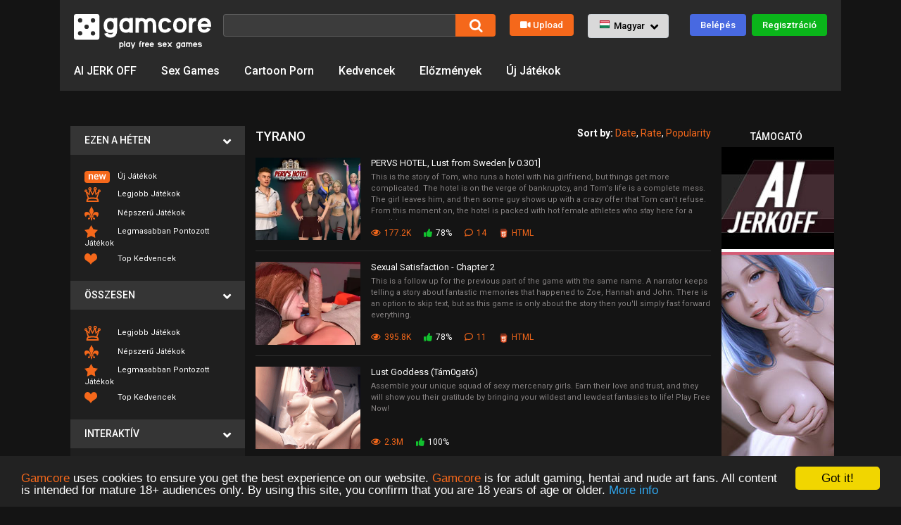

--- FILE ---
content_type: text/html; charset=UTF-8
request_url: https://hu.gamcore.com/tyrano
body_size: 22145
content:
<!doctype html>
<html class="no-js" lang="hu">
<head>
	<meta charset="utf-8" />
	<meta name="viewport" content="width=device-width, initial-scale=1.0, maximum-scale=2.0, user-scalable=1" />

	<title>Tyrano - Ingyenes Játékok Felnőtteknek</title>
	<meta http-equiv="content-language" content="hu"/>
	<meta name="description" content="Ways of Life, Dominate Them All, The Teacher&#039;s Law, Old Voyeur Hostel, My First Time, Sexual Satisfaction - Chapter 2 - Tyrano"/>
	<meta name="keywords" content="tyrano, ingyenes játékok felnőtteknek, erotikus játékok, szex játékok, pornó játékok, felnőtt játékok, hentai játékok, szex, pornó, hentai online játékok, animációk, ways of life, dominate them all, the teacher&#039;s law, old voyeur hostel, my first time"/>
	<meta name="RATING" content="RTA-5042-1996-1400-1577-RTA" />
<link rel="shortcut icon" href="/favicon.ico"/>
<link rel="alternate" type="application/rss+xml" title="Ingyenes Játékok Felnőtteknek" href="/rss"/>
<link rel="canonical" href="https://hu.gamcore.com/tyrano"/>
<link rel="alternate" hreflang="hu" href="https://hu.gamcore.com/tyrano"/>
<link rel="alternate" hreflang="en" href="https://gamcore.com/tyrano"/>
<link rel="alternate" hreflang="bg" href="https://bg.gamcore.com/tyrano"/>
<link rel="alternate" hreflang="cs" href="https://cz.gamcore.com/tyrano"/>
<link rel="alternate" hreflang="da" href="https://dk.gamcore.com/tyrano"/>
<link rel="alternate" hreflang="de" href="https://gamcore.ch/tyrano"/>
<link rel="alternate" hreflang="es" href="https://es.gamcore.com/tyrano"/>
<link rel="alternate" hreflang="et" href="https://ee.gamcore.com/tyrano"/>
<link rel="alternate" hreflang="fi" href="https://fi.gamcore.com/tyrano"/>
<link rel="alternate" hreflang="fr" href="https://fr.gamcore.com/tyrano"/>
<link rel="alternate" hreflang="hi" href="https://in.gamcore.com/tyrano"/>
<link rel="alternate" hreflang="it" href="https://it.gamcore.com/tyrano"/>
<link rel="alternate" hreflang="ja" href="https://jp.gamcore.com/tyrano"/>
<link rel="alternate" hreflang="ko" href="https://kr.gamcore.com/tyrano"/>
<link rel="alternate" hreflang="lt" href="https://lt.gamcore.com/tyrano"/>
<link rel="alternate" hreflang="lv" href="https://lv.gamcore.com/tyrano"/>
<link rel="alternate" hreflang="nl" href="https://nl.gamcore.com/tyrano"/>
<link rel="alternate" hreflang="no" href="https://no.gamcore.com/tyrano"/>
<link rel="alternate" hreflang="pl" href="https://pl.gamcore.com/tyrano"/>
<link rel="alternate" hreflang="pt" href="https://pt.gamcore.com/tyrano"/>
<link rel="alternate" hreflang="ro" href="https://ro.gamcore.com/tyrano"/>
<link rel="alternate" hreflang="ru" href="https://ru.gamcore.com/tyrano"/>
<link rel="alternate" hreflang="sk" href="https://sk.gamcore.com/tyrano"/>
<link rel="alternate" hreflang="sl" href="https://si.gamcore.com/tyrano"/>
<link rel="alternate" hreflang="sv" href="https://se.gamcore.com/tyrano"/>
<link rel="alternate" hreflang="tr" href="https://tr.gamcore.com/tyrano"/>
<link rel="alternate" hreflang="uk" href="https://ua.gamcore.com/tyrano"/>
<link rel="alternate" hreflang="zh" href="https://cn.gamcore.com/tyrano"/>
<link rel="alternate" hreflang="ar" href="https://arabic.gamcore.com/tyrano"/>
	<link rel="image_src" href="https://fgn.cdn.serverable.com/common/flashes/cc/gamcore-logo-1024.png"/>
	<meta property="fb:title" content="Tyrano - Ingyenes Játékok Felnőtteknek"/>
	<meta property="og:title" content="Tyrano - Ingyenes Játékok Felnőtteknek"/>
	<meta property="og:url" content="https://hu.gamcore.com/tyrano"/>
	<meta property="og:type" content="website"/>
	<meta property="og:image" content="https://fgn.cdn.serverable.com/common/flashes/cc/gamcore-logo-1024.png"/>

	<link rel="preconnect" href="//fgn.cdn.serverable.com/">
	<link rel="preconnect" href="https://fonts.googleapis.com">
	<link rel="preconnect" href="https://cdnjs.cloudflare.com">
	<script type="text/javascript">window.cookieconsent_options = {"message":"<span style='color:#f5681b'>Gamcore</span> uses cookies to ensure you get the best experience on our website. <span style='color:#f5681b'>Gamcore</span> is for adult gaming, hentai and nude art fans. All content is intended for mature 18+ audiences only. By using this site, you confirm that you are 18 years of age or older.","dismiss":"Got it!","learnMore":"More info","link":"/terms","theme":"dark-bottom"};</script>
	<script async type="text/javascript" src="//cdnjs.cloudflare.com/ajax/libs/cookieconsent2/1.0.9/cookieconsent.min.js"></script>	
	<link media="print" onload="this.media='all'" href="https://fonts.googleapis.com/css?family=Roboto:100,100i,300,300i,400,400i,500,500i,700,700i,900,900i" rel="stylesheet">
	<link media="print" onload="this.media='all'" rel="stylesheet" href="https://cdnjs.cloudflare.com/ajax/libs/font-awesome/5.6.3/css/all.min.css" integrity="sha512-f2MWjotY+JCWDlE0+QAshlykvZUtIm35A6RHwfYZPdxKgLJpL8B+VVxjpHJwZDsZaWdyHVhlIHoblFYGkmrbhg==" crossorigin="anonymous" referrerpolicy="no-referrer" />
	<link rel="stylesheet" href="https://stackpath.bootstrapcdn.com/bootstrap/4.1.3/css/bootstrap.min.css" integrity="sha384-MCw98/SFnGE8fJT3GXwEOngsV7Zt27NXFoaoApmYm81iuXoPkFOJwJ8ERdknLPMO" crossorigin="anonymous">
	<link media="print" onload="this.media='all'" rel="stylesheet" href="https://cdnjs.cloudflare.com/ajax/libs/bootstrap-formhelpers/2.3.0/css/bootstrap-formhelpers.min.css" integrity="sha256-v8+xOYOnVjQoSDMOqD0bqGEifiFCcuYleWkx2pCYsVU=" crossorigin="anonymous" />


	<script defer src="https://cdnjs.cloudflare.com/ajax/libs/jquery/3.2.1/jquery.min.js" integrity="sha256-hwg4gsxgFZhOsEEamdOYGBf13FyQuiTwlAQgxVSNgt4=" crossorigin="anonymous"></script>
	
	<script defer src="https://stackpath.bootstrapcdn.com/bootstrap/4.1.3/js/bootstrap.min.js" integrity="sha384-ChfqqxuZUCnJSK3+MXmPNIyE6ZbWh2IMqE241rYiqJxyMiZ6OW/JmZQ5stwEULTy" crossorigin="anonymous"></script>
	<script defer src="https://cdnjs.cloudflare.com/ajax/libs/bootstrap-formhelpers/2.3.0/js/bootstrap-formhelpers.min.js" integrity="sha256-H7Mu9l17V/M6Q1gDKdv27je+tbS2QnKmoNcFypq/NIQ=" crossorigin="anonymous"></script>

	
	<script defer type="text/javascript" src="//fgn.cdn.serverable.com/common/static/122/site.js?1763730787"></script>
<script defer type="text/javascript" src="//fgn.cdn.serverable.com/common/static/122/list_async.js?1763730787"></script>
<script type="text/javascript">FGJSRAND=0.11078318679276;FGJSRANDROUND=226205;FGmirror="//fgn.cdn.serverable.com/";FGdomain="https://hu.gamcore.com";FGGENDOM="https://gamcore.com";FGurl="/tyrano";FGsmall="common/flashes/small/";FGgames="jatekok";FGis_mobile=0;GCTMSTMP=1769393440;</script>
<style type="text/css">@import url("//fgn.cdn.serverable.com/common/static/122/site.css?1763730787");</style>
	
	<script defer data-domain="other.gamcore.com,rollup.gamcore.com" src="https://fgn-plausible.serverable.com/js/script.js"></script>
<script>
var QCD_url = 'https://gamcore.com/fuckyou/324';
</script>
<script async src="https://fgn.cdn.serverable.com/common/images/js/z9mb25c.js" cf-async="false"></script>





</head>
<body>
<!-- / wrapper \ -->
<div id="wrapper" class="hu_ln">
	<div class="mycontainer">
        <!-- / header container \ -->
        <header id="headerCntr">
            <div class="logoArea">
                <a href="" onclick="return false;" class="open_sidebar fas fa-bars" aria-label="Oldalak"></a>
        <a href="/" class="logo"><img src="//fgn.cdn.serverable.com/common/images/gc19/logo.svg" alt="Porn Games" /></a>
            </div>
            <div class="headerRight">
                <a href="/search" onclick="return false;" class="search_toggle fas fa-search" aria-label="Keresés"></a>
                <div class="searchArea">
                  <form autocomplete="off" action="/search" name="search">
                   <div class="autocomplete">
                    <input id="myInput" type="text" name="q" class="style" value="" aria-label="Keresés" />
                    <input type="submit" class="srchbtn" value="Search"/>
                    </div>
                  </form>   
                </div>

                <a href="https://sandbox.gamecore.com/upload" class="uploadBtn"><i class="fas fa-video"></i>Upload</a>
				
                <div class="bfh-selectbox bfh-languages" data-available="hu_HU,en_US,bg_BG,cs_CZ,da_DK,de_DE,es_ES,et_EE,fi_FI,fr_FR,hi_IN,it_IT,ja_JP,ko_KR,lt_LT,lv_LV,nl_NL,no_NO,pl_PL,pt_PT,ro_RO,ru_RU,sk_SK,sl_SI,sv_SE,tr_TR,uk_UA,zh_CN,ar_EG" data-flags="true" data-blank="false">
                </div>
					<a href="/login" class="login_btn" rel="nofollow">Belépés</a>
				<a href="/register" class="sign_btn" rel="nofollow">Regisztráció</a>
	
            </div>

            <nav class="menuArea">
            
                <ul>
			<li class=""><a href="/fuckyou/713" target="__blank" rel="nofollow"><span>AI JERK OFF</span></a></li>
		<li class=""><a href="/fuckyou/247" target="__blank" rel="nofollow"><span>Sex Games</span></a></li>
					<li class="d-none d-md-block"><a href="https://porcore.com/" target="_blank"><span>Cartoon Porn</span></a></li>
			

		<li><a href="/favourites" rel="nofollow">Kedvencek</a></li>
		<li><a href="/history" rel="nofollow">Előzmények</a></li>

         <li class="d-none d-md-block"><a href="/uj">Új Játékok</a></li>
					
		<!-- <li><a href="/hentai">Hentai Games</a></li>
		<li><a href="https://classic.gamcore.com/" target="_blank"><span>Gamcore Classics</span></a></li> -->
		
                </ul>
            </nav>
        </header>
        <!-- \ header container / -->
        <!-- / middle container \ -->	
        <section id="middleCntr">
            <!-- / middle box \ -->
            <article class="middleBox">

<div class="header300 d-block d-sm-none" style="margin:auto;width:300px;padding:0px 0 15px 0;">
<iframe width="300" height="100" scrolling="no" frameborder="0" src=https://a.adtng.com/get/10014971?time=1707850803051 allowtransparency="true" marginheight="0" marginwidth="0" name="spot_id_10014971"></iframe></div>
                <div class="row">
					<aside class="col-12 col-sm-12 col-md-12 col-lg-3 list_sideBar">
	<a href="" onclick="return false;" class="close_sidebar">&times;</a>
	<div class="sub">
		<div class="header_partmobile">                                
			<a href="/login" class=""><i class="fas fa-user"></i>Belépés</a>
			<a href="/register" class=""><i class="fas fa-pen"></i>Regisztráció</a>
			<a href="/upload" class=""><i class="fas fa-video"></i>Upload</a>
		</div>

		<div class="title">Ezen a héten <i class="fas fa-angle-down"></i></div>
		<ul class="list">
<li><a href="/uj" title="Új Játékok"><span><img src="//fgn.cdn.serverable.com/common/images/gc19/new-icon.svg" alt="image"/></span> Új Játékok</a></li><li><a href="/heti_legjobbak" title="A Hét Legjobb Játékai"><span><img src="//fgn.cdn.serverable.com/common/images/gc19/list-icon1.svg" alt="image"/></span> Legjobb Játékok</a></li><li><a href="/heti_nepszeru" title="Népszerű Játékok a Héten"><span><img src="//fgn.cdn.serverable.com/common/images/gc19/list-icon2.svg" alt="image"/></span> Népszerű Játékok</a></li><li><a href="/heti_legmagasabban_pontozott" title="Legmasabban Pontozott Játékok a Héten"><span><img src="//fgn.cdn.serverable.com/common/images/gc19/list-icon3.svg" alt="image"/></span> Legmasabban Pontozott Játékok</a></li><li><a href="/heti_top_kedvencek" title="Top Kedvencek a Héten"><span><img src="//fgn.cdn.serverable.com/common/images/gc19/list-icon4.svg" alt="image"/></span> Top Kedvencek</a></li>                              
		</ul>
		
		<div class="title">Összesen <i class="fas fa-angle-down"></i></div>

		<ul class="list">
			<li><a href="/legjobbak" title="Legjobb Játékok"><span><img src="//fgn.cdn.serverable.com/common/images/gc19/list-icon1.svg" alt="image"/></span> Legjobb Játékok</a></li><li><a href="/nepszeru" title="Népszerű Játékok"><span><img src="//fgn.cdn.serverable.com/common/images/gc19/list-icon2.svg" alt="image"/></span> Népszerű Játékok</a></li><li><a href="/legmagasabban_pontozott" title="Legmasabban Pontozott Játékok"><span><img src="//fgn.cdn.serverable.com/common/images/gc19/list-icon3.svg" alt="image"/></span> Legmasabban Pontozott Játékok</a></li><li><a href="/top_kedvencek" title="Top Kedvencek"><span><img src="//fgn.cdn.serverable.com/common/images/gc19/list-icon4.svg" alt="image"/></span> Top Kedvencek</a></li>    
		</ul>

		<div class="title">Interaktív <i class="fas fa-angle-down"></i></div>
		<ul class="list">
<li><a href="/legutobb_kommentalt" title="Legutóbb Kommentált Játékok"><span><img src="//fgn.cdn.serverable.com/common/images/gc19/list-icon5.svg" alt="image"/></span> Kommentált</a></li><li><a href="/legutobb_pontozott" title="Legutóbb Pontozott Játékok"><span><img src="//fgn.cdn.serverable.com/common/images/gc19/list-icon6.svg" alt="image"/></span> Pontozott</a></li>    
		</ul>

		<div class="title">Fő Címkék <i class="fas fa-angle-down"></i></div>

		<ul class="list">
<li><a href="/18_felett">18 felett</a></li><li><a href="/2d">2d</a></li><li><a href="/3d_jatekok">3D játékok</a></li><li><a href="/adultgamesworld">Adultgamesworld</a></li><li><a href="/adult_sex_games">Adult sex games</a></li><li><a href="/ahegao">Ahegao</a></li><li><a href="/ai_porn_games">Ai porn games</a></li><li><a href="/ajanlott">Ajánlott</a></li><li><a href="/akcio">Akció</a></li><li><a href="/alkohol">Alkohol</a></li><li><a href="/anal_szex">Anál szex</a></li><li><a href="/apk">Apk</a></li><li><a href="/arcra_elvezes">Arcra élvezés</a></li><li><a href="/arkad_jatekok">Árkád játékok</a></li><li><a href="/azsiai">Ázsiai</a></li><li><a href="/babysitters">Babysitters</a></li><li><a href="/balls">Balls</a></li><li><a href="/bambook">Bambook</a></li><li><a href="/barna_csajok">Barna csajok</a></li><li><a href="/best_porn_games_in_2021">Best porn games in 2021</a></li><li><a href="/best_porn_games_in_2022">Best porn games in 2022</a></li><li><a href="/best_porn_games_in_2023">Best porn games in 2023</a></li><li><a href="/best_porn_games_in_2024">Best porn games in 2024</a></li><li><a href="/best_porn_games_in_2025">Best porn games in 2025</a></li><li><a href="/best_porn_games_in_2026">Best porn games in 2026</a></li><li><a href="/blackjack">Blackjack</a></li><li><a href="/boobjob">Boobjob</a></li><li><a href="/booty_call">Booty Call</a></li><li><a href="/business_management">Business management</a></li><li><a href="/casino">Casino</a></li><li><a href="/celebek">Celebek</a></li><li><a href="/censored">Censored</a></li><li><a href="/cg_galleries">Cg galleries</a></li><li><a href="/cheating">Cheating</a></li><li><a href="/completed">Completed</a></li><li><a href="/craps">Craps</a></li><li><a href="/cuckold_games">Cuckold games</a></li><li><a href="/cunnilingus">Cunnilingus</a></li><li><a href="/cyberpunk">Cyberpunk</a></li><li><a href="/dalok">Dalok</a></li><li><a href="/demons">Demons</a></li><li><a href="/dirty_ernie_show">Dirty Ernie Show</a></li><li><a href="/elves">Elves</a></li><li><a href="/eroman">Eroman</a></li><li><a href="/erotic_games">Erotic games</a></li><li><a href="/f95">F95</a></li><li><a href="/fantasy">Fantasy</a></li><li><a href="/fap_nation">Fap nation</a></li><li><a href="/female_protagonist">Female protagonist</a></li><li><a href="/femboy_games">Femboy games</a></li><li><a href="/femdom">Femdom</a></li><li><a href="/fetis">Fétis</a></li><li><a href="/filmek">Filmek</a></li><li><a href="/flash">Flash</a></li><li><a href="/flash_yoke_of_the_day">Flash Yoke of the Day</a></li><li><a href="/footjob">Footjob</a></li><li><a href="/francia">Francia</a></li><li><a href="/free_games">Free games</a></li><li><a href="/free_strip_games">Free strip games</a></li><li><a href="/fuck_town">Fuck town</a></li><li><a href="/furry_sex_games">Furry sex games</a></li><li><a href="/gamesofdesire">Gamesofdesire</a></li><li><a href="/game_of_porns">Game of porns</a></li><li><a href="/glamour">Glamour</a></li><li><a href="/gruppen_szex">Gruppen szex</a></li><li><a href="/halloween">Halloween</a></li><li><a href="/hardcore_porno">Hardcore Pornó</a></li><li><a href="/harem">Harem</a></li><li><a href="/hentai">Hentai</a></li><li><a href="/high_resolution">High resolution</a></li><li><a href="/holio_u">Holio U</a></li><li><a href="/hosok">Hősök</a></li><li><a href="/html_games">Html games</a></li><li><a href="/idore_megy">Időre megy</a></li><li><a href="/igazi_emberek">Igazi emberek</a></li><li><a href="/ijeszto">Ijesztő</a></li><li><a href="/incest">Incest</a></li><li><a href="/ios_porn_games">Ios porn games</a></li><li><a href="/itchio">Itchio</a></li><li><a href="/japan">Japán</a></li><li><a href="/jo_csajok">Jó csajok</a></li><li><a href="/jo_seggek">Jó seggek</a></li><li><a href="/kaland">Kaland</a></li><li><a href="/kartyajatek">Kártyajáték</a></li><li><a href="/katies_diaries">Katies Diaries</a></li><li><a href="/kezimunka">Kézimunka</a></li><li><a href="/kinai">Kínai</a></li><li><a href="/kockazas">Kockázás</a></li><li><a href="/kotozes">Kötözés</a></li><li><a href="/krimi">Krimi</a></li><li><a href="/kutatas">Kutatás</a></li><li><a href="/kviz">Kvíz</a></li><li><a href="/leszbi_csajok">Leszbi Csajok</a></li><li><a href="/lewd">Lewd</a></li><li><a href="/lgbtq">Lgbtq</a></li><li><a href="/logikai">Logikai</a></li><li><a href="/lovoldozos">Lövöldözős</a></li><li><a href="/maszturbalas">Maszturbálás</a></li><li><a href="/matematikai">Matematikai</a></li><li><a href="/medieval_times">Medieval times</a></li><li><a href="/meet_and_fuck">Meet and fuck</a></li><li><a href="/meleg">Meleg</a></li><li><a href="/milf">Milf</a></li><li><a href="/milking">Milking</a></li><li><a href="/mobile">Mobile</a></li><li><a href="/monster_sex">Monster sex</a></li><li><a href="/mopoga">Mopoga</a></li><li><a href="/my_bang_games">My bang games</a></li><li><a href="/my_sex_games">My sex games</a></li><li><a href="/nagy_faszok">Nagy faszok</a></li><li><a href="/nagymellu_csajok">Nagymellű csajok</a></li><li><a href="/nemet">Német</a></li><li><a href="/netorare_games">Netorare games</a></li><li><a href="/nsfw_games">Nsfw games</a></li><li><a href="/nude_games">Nude games</a></li><li><a href="/nuns">Nuns</a></li><li><a href="/nutaku">Nutaku</a></li><li><a href="/nyilvanos_szex">Nyilvános szex</a></li><li><a href="/oltoztetos">Öltöztetős</a></li><li><a href="/oralis_szex">Orális szex</a></li><li><a href="/orvososdi">Orvososdi</a></li><li><a href="/overwatch">Overwatch</a></li><li><a href="/paranormal_games">Paranormal games</a></li><li><a href="/parodia">Paródia</a></li><li><a href="/perverziok">Perverziók</a></li><li><a href="/physics">Physics</a></li><li><a href="/pinoytoons">Pinoytoons</a></li><li><a href="/platformers">Platformers</a></li><li><a href="/point_and_click">Point and click</a></li><li><a href="/pokemon">Pokemon</a></li><li><a href="/poker">Póker</a></li><li><a href="/porndude">Porndude</a></li><li><a href="/porngameshub">Porngameshub</a></li><li><a href="/pornholio">Pornholio</a></li><li><a href="/pornhub">Pornhub</a></li><li><a href="/porno_sztarok">Pornó sztárok</a></li><li><a href="/porn_games">Porn games</a></li><li><a href="/pregnant">Pregnant</a></li><li><a href="/puzzle">Puzzle</a></li><li><a href="/quickies">Quickies</a></li><li><a href="/rajzfilmek">Rajzfilmek</a></li><li><a href="/rasszok_kozti">Rasszok közti</a></li><li><a href="/redheads">Redheads</a></li><li><a href="/rendorosdi">Rendőrösdi</a></li><li><a href="/renpy">Renpy</a></li><li><a href="/robots">Robots</a></li><li><a href="/roulette">Roulette</a></li><li><a href="/rpg">RPG</a></li><li><a href="/rpg_maker">Rpg maker</a></li><li><a href="/rule34">Rule34</a></li><li><a href="/sandbox_games">Sandbox games</a></li><li><a href="/school_girls">School girls</a></li><li><a href="/sci_fi">Sci-Fi</a></li><li><a href="/segedeszkozok">Segédeszközök</a></li><li><a href="/sexyfuckgames">Sexyfuckgames</a></li><li><a href="/sexy_nurses">Sexy nurses</a></li><li><a href="/sex_chat">Sex chat</a></li><li><a href="/sex_hot_games">Sex hot games</a></li><li><a href="/sex_stories">Sex stories</a></li><li><a href="/shemales">Shemales</a></li><li><a href="/shemale_protagonist">Shemale protagonist</a></li><li><a href="/skill_based">Skill based</a></li><li><a href="/skipthegames">Skipthegames</a></li><li><a href="/slot_machines">Slot machines</a></li><li><a href="/spanyol">Spanyol</a></li><li><a href="/sport">Sport</a></li><li><a href="/studiofow">Studiofow</a></li><li><a href="/szamok">Számok</a></li><li><a href="/szerelem">Szerelem</a></li><li><a href="/szex">Szex</a></li><li><a href="/szimulatorok">Szimulátorok</a></li><li><a href="/szokek">Szőkék</a></li><li><a href="/szopas">Szopás</a></li><li><a href="/taktikai_jatekok">Taktikai játékok</a></li><li><a href="/tfgames">Tfgames</a></li><li><a href="/tini_szex">Tini szex</a></li><li><a href="/today">Today</a></li><li><a href="/turn_based">Turn based</a></li><li><a href="/tv_musorok">TV műsorok</a></li><li class="active"><a href="/tyrano">Tyrano</a></li><li><a href="/ujevi_jatekok">Újévi játékok</a></li><li><a href="/uncensored">Uncensored</a></li><li><a href="/undorito">Undorító</a></li><li><a href="/unity">Unity</a></li><li><a href="/updated">Updated</a></li><li><a href="/urlenyek">Űrlények</a></li><li><a href="/vanilla_sex">Vanilla sex</a></li><li><a href="/verekedos">Verekedős</a></li><li><a href="/vetkozes">Vetkőzés</a></li><li><a href="/viccek">Viccek</a></li><li><a href="/video">Videó</a></li><li><a href="/vilagur">Világűr</a></li><li><a href="/virtuagirl">Virtuagirl</a></li><li><a href="/visual_novels">Visual novels</a></li><li><a href="/walkthrough">Walkthrough</a></li><li><a href="/weekly">Weekly</a></li><li><a href="/wetpussygames">Wetpussygames</a></li><li><a href="/worst_porn_games">Worst porn games</a></li><li><a href="/xxx_games">Xxx games</a></li><li><a href="/zene">Zene</a></li><li><a href="/zombies">Zombies</a></li>		</ul>
	</div>
					</aside>  
                    <div class="col-12 col-sm-12 col-md-10 col-lg-7 midcontent">
					
                        <div class="all_items last_coment">
<style>

</style>


		<div class="sorting_controls"><b>Sort by:</b> 
				<a rel="nofollow" href="?sortby=date">Date</a>, 
			
				<a rel="nofollow" href="?sortby=rate">Rate</a>, 
			
				<a rel="nofollow" href="?sortby=popularity">Popularity</a>	
			
			
	</div>
		
	<h1>Tyrano</h1>
		
	
	<div class="item">

	<div class="row">
		<div class="col-12 col-sm-12 col-md-12 col-lg-3 image">
<a class="team__link js-pop" href="/jatekok/pervs_hotel_lust_from_sweden">
<div class="team__img-container">
<span class="preloader"></span>
<figure class="mobile-slider owl-carousel">
	<img fetchpriority="high" srcset="//fgn.cdn.serverable.com/common/flashes/w/p/pervs_hotel_lust_from_sweden.webp, //fgn.cdn.serverable.com/common/flashes/w/p/pervs_hotel_lust_from_sweden.webp 2x" class="absolute-bg" src="//fgn.cdn.serverable.com/common/flashes/w/p/pervs_hotel_lust_from_sweden.webp" alt="PERV&#039;S HOTEL, Lust from Sweden"/>
	<img loading="lazy" fetchpriority="low" srcset="//fgn.cdn.serverable.com/common/flashes/w/p/pervs_hotel_lust_from_sweden-2.webp, //fgn.cdn.serverable.com/common/flashes/w/p/pervs_hotel_lust_from_sweden-2.webp 2x" class="absolute-bg owl-lazy" data-src="//fgn.cdn.serverable.com/common/flashes/w/p/pervs_hotel_lust_from_sweden-2.webp" alt="PERV&#039;S HOTEL, Lust from Sweden"/>
	<img loading="lazy" fetchpriority="low" srcset="//fgn.cdn.serverable.com/common/flashes/w/p/pervs_hotel_lust_from_sweden-3.webp, //fgn.cdn.serverable.com/common/flashes/w/p/pervs_hotel_lust_from_sweden-3.webp 2x" class="absolute-bg owl-lazy" data-src="//fgn.cdn.serverable.com/common/flashes/w/p/pervs_hotel_lust_from_sweden-3.webp" alt="PERV&#039;S HOTEL, Lust from Sweden"/>
	<img loading="lazy" fetchpriority="low" srcset="//fgn.cdn.serverable.com/common/flashes/w/p/pervs_hotel_lust_from_sweden-4.webp, //fgn.cdn.serverable.com/common/flashes/w/p/pervs_hotel_lust_from_sweden-4.webp 2x" class="absolute-bg owl-lazy" data-src="//fgn.cdn.serverable.com/common/flashes/w/p/pervs_hotel_lust_from_sweden-4.webp" alt="PERV&#039;S HOTEL, Lust from Sweden"/>
	<img loading="lazy" fetchpriority="low" srcset="//fgn.cdn.serverable.com/common/flashes/w/p/pervs_hotel_lust_from_sweden-5.webp, //fgn.cdn.serverable.com/common/flashes/w/p/pervs_hotel_lust_from_sweden-5.webp 2x" class="absolute-bg owl-lazy" data-src="//fgn.cdn.serverable.com/common/flashes/w/p/pervs_hotel_lust_from_sweden-5.webp" alt="PERV&#039;S HOTEL, Lust from Sweden"/>
	<img loading="lazy" fetchpriority="low" srcset="//fgn.cdn.serverable.com/common/flashes/w/p/pervs_hotel_lust_from_sweden-6.webp, //fgn.cdn.serverable.com/common/flashes/w/p/pervs_hotel_lust_from_sweden-6.webp 2x" class="absolute-bg owl-lazy" data-src="//fgn.cdn.serverable.com/common/flashes/w/p/pervs_hotel_lust_from_sweden-6.webp" alt="PERV&#039;S HOTEL, Lust from Sweden"/>
	<img loading="lazy" fetchpriority="low" srcset="//fgn.cdn.serverable.com/common/flashes/w/p/pervs_hotel_lust_from_sweden-7.webp, //fgn.cdn.serverable.com/common/flashes/w/p/pervs_hotel_lust_from_sweden-7.webp 2x" class="absolute-bg owl-lazy" data-src="//fgn.cdn.serverable.com/common/flashes/w/p/pervs_hotel_lust_from_sweden-7.webp" alt="PERV&#039;S HOTEL, Lust from Sweden"/>


</figure>
</div>
</a>
		</div>
		<div class="text col-12 col-sm-12 col-md-12 col-lg-9">
			<h3><a href="/jatekok/pervs_hotel_lust_from_sweden">PERVS HOTEL, Lust from Sweden [v 0.301]</a></h3>
			<p>This is the story of Tom, who runs a hotel with his girlfriend, but things get more complicated. The hotel is on the verge of bankruptcy, and Tom&#039;s life is a complete mess. The girl leaves him, and then some guy shows up with a crazy offer that Tom can&#039;t refuse. From this moment on, the hotel is packed with hot female athletes who stay here for a month!</p>

	<a class="view"><i class="far fa-eye"></i>177.2K</a>
	<a class="like"><i class="fas fa-thumbs-up"></i>78%</a>
	<a class="view"><i class="far fa-comment"></i>14</a>
	<a class="view gicon"><img src="//fgn.cdn.serverable.com/common/images/gc19/icons/html5.png" alt="HTML">HTML</a>
		</div>
	</div>
</div>
<div class="item">

	<div class="row">
		<div class="col-12 col-sm-12 col-md-12 col-lg-3 image">
<a class="team__link js-pop" href="/jatekok/sexual_satisfaction_chapter_2">
<div class="team__img-container">
<span class="preloader"></span>
<figure class="mobile-slider owl-carousel">
	<img fetchpriority="high" srcset="//fgn.cdn.serverable.com/common/flashes/w/s/sexual_satisfaction_chapter_2.webp, //fgn.cdn.serverable.com/common/flashes/w/s/sexual_satisfaction_chapter_2.webp 2x" class="absolute-bg" src="//fgn.cdn.serverable.com/common/flashes/w/s/sexual_satisfaction_chapter_2.webp" alt="Sexual Satisfaction - Chapter 2"/>
	<img loading="lazy" fetchpriority="low" srcset="//fgn.cdn.serverable.com/common/flashes/w/s/sexual_satisfaction_chapter_2-2.webp, //fgn.cdn.serverable.com/common/flashes/w/s/sexual_satisfaction_chapter_2-2.webp 2x" class="absolute-bg owl-lazy" data-src="//fgn.cdn.serverable.com/common/flashes/w/s/sexual_satisfaction_chapter_2-2.webp" alt="Sexual Satisfaction - Chapter 2"/>
	<img loading="lazy" fetchpriority="low" srcset="//fgn.cdn.serverable.com/common/flashes/w/s/sexual_satisfaction_chapter_2-3.webp, //fgn.cdn.serverable.com/common/flashes/w/s/sexual_satisfaction_chapter_2-3.webp 2x" class="absolute-bg owl-lazy" data-src="//fgn.cdn.serverable.com/common/flashes/w/s/sexual_satisfaction_chapter_2-3.webp" alt="Sexual Satisfaction - Chapter 2"/>
	<img loading="lazy" fetchpriority="low" srcset="//fgn.cdn.serverable.com/common/flashes/w/s/sexual_satisfaction_chapter_2-4.webp, //fgn.cdn.serverable.com/common/flashes/w/s/sexual_satisfaction_chapter_2-4.webp 2x" class="absolute-bg owl-lazy" data-src="//fgn.cdn.serverable.com/common/flashes/w/s/sexual_satisfaction_chapter_2-4.webp" alt="Sexual Satisfaction - Chapter 2"/>
	<img loading="lazy" fetchpriority="low" srcset="//fgn.cdn.serverable.com/common/flashes/w/s/sexual_satisfaction_chapter_2-5.webp, //fgn.cdn.serverable.com/common/flashes/w/s/sexual_satisfaction_chapter_2-5.webp 2x" class="absolute-bg owl-lazy" data-src="//fgn.cdn.serverable.com/common/flashes/w/s/sexual_satisfaction_chapter_2-5.webp" alt="Sexual Satisfaction - Chapter 2"/>
	<img loading="lazy" fetchpriority="low" srcset="//fgn.cdn.serverable.com/common/flashes/w/s/sexual_satisfaction_chapter_2-6.webp, //fgn.cdn.serverable.com/common/flashes/w/s/sexual_satisfaction_chapter_2-6.webp 2x" class="absolute-bg owl-lazy" data-src="//fgn.cdn.serverable.com/common/flashes/w/s/sexual_satisfaction_chapter_2-6.webp" alt="Sexual Satisfaction - Chapter 2"/>
	<img loading="lazy" fetchpriority="low" srcset="//fgn.cdn.serverable.com/common/flashes/w/s/sexual_satisfaction_chapter_2-7.webp, //fgn.cdn.serverable.com/common/flashes/w/s/sexual_satisfaction_chapter_2-7.webp 2x" class="absolute-bg owl-lazy" data-src="//fgn.cdn.serverable.com/common/flashes/w/s/sexual_satisfaction_chapter_2-7.webp" alt="Sexual Satisfaction - Chapter 2"/>


</figure>
</div>
</a>
		</div>
		<div class="text col-12 col-sm-12 col-md-12 col-lg-9">
			<h3><a href="/jatekok/sexual_satisfaction_chapter_2">Sexual Satisfaction - Chapter 2</a></h3>
			<p>This is a follow up for the previous part of the game with the same name. A narrator keeps telling a story about fantastic memories that happened to Zoe, Hannah and John. There is an option to skip text, but as this game is only about the story then you&#039;ll simply fast forward everything.</p>

	<a class="view"><i class="far fa-eye"></i>395.8K</a>
	<a class="like"><i class="fas fa-thumbs-up"></i>78%</a>
	<a class="view"><i class="far fa-comment"></i>11</a>
	<a class="view gicon"><img src="//fgn.cdn.serverable.com/common/images/gc19/icons/html5.png" alt="HTML">HTML</a>
		</div>
	</div>
</div>
<div class="item">

	<div class="row">
		<div class="col-12 col-sm-12 col-md-12 col-lg-3 image">
		<a class="" href="/games/fuckyou/734"  target="_blank" rel="nofollow">
			<img  width="140" height="110" src="//fgn.cdn.serverable.com/common/images/n0cvd19n0fun/LG-280x220-kitty-1.gif" alt="Lust Goddess (Tám0gató) - Assemble your unique squad of sexy mercenary girls. Earn their love and trust, and they will show you their gratitude by bringing your wildest and lewdest fantasies to life! Play Free Now!"/>		</a>
		</div>
		<div class="text col-12 col-sm-12 col-md-12 col-lg-9">
			<h3><a href="/games/fuckyou/734" target="_blank" rel="nofollow">Lust Goddess (Tám0gató)</a></h3>
			<p>Assemble your unique squad of sexy mercenary girls. Earn their love and trust, and they will show you their gratitude by bringing your wildest and lewdest fantasies to life! Play Free Now!</p>

	<a class="view"><i class="far fa-eye"></i>2.3M</a>
	<a class="like"><i class="fas fa-thumbs-up"></i>100%</a>
		</div>
	</div>
</div>
<div class="item">

	<div class="row">
		<div class="col-12 col-sm-12 col-md-12 col-lg-3 image">
<a class="team__link js-pop" href="/jatekok/the_void_club_ch_3_2_0_fantastic_four">
<div class="team__img-container">
<span class="preloader"></span>
<figure class="mobile-slider owl-carousel">
	<img fetchpriority="high" srcset="//fgn.cdn.serverable.com/common/flashes/w/t/the_void_club_ch_3_2_0_fantastic_four.webp, //fgn.cdn.serverable.com/common/flashes/w/t/the_void_club_ch_3_2_0_fantastic_four.webp 2x" class="absolute-bg" src="//fgn.cdn.serverable.com/common/flashes/w/t/the_void_club_ch_3_2_0_fantastic_four.webp" alt="The Void Club Ch.3 2.0 - Fantastic Four"/>
	<img loading="lazy" fetchpriority="low" srcset="//fgn.cdn.serverable.com/common/flashes/w/t/the_void_club_ch_3_2_0_fantastic_four-2.webp, //fgn.cdn.serverable.com/common/flashes/w/t/the_void_club_ch_3_2_0_fantastic_four-2.webp 2x" class="absolute-bg owl-lazy" data-src="//fgn.cdn.serverable.com/common/flashes/w/t/the_void_club_ch_3_2_0_fantastic_four-2.webp" alt="The Void Club Ch.3 2.0 - Fantastic Four"/>
	<img loading="lazy" fetchpriority="low" srcset="//fgn.cdn.serverable.com/common/flashes/w/t/the_void_club_ch_3_2_0_fantastic_four-3.webp, //fgn.cdn.serverable.com/common/flashes/w/t/the_void_club_ch_3_2_0_fantastic_four-3.webp 2x" class="absolute-bg owl-lazy" data-src="//fgn.cdn.serverable.com/common/flashes/w/t/the_void_club_ch_3_2_0_fantastic_four-3.webp" alt="The Void Club Ch.3 2.0 - Fantastic Four"/>
	<img loading="lazy" fetchpriority="low" srcset="//fgn.cdn.serverable.com/common/flashes/w/t/the_void_club_ch_3_2_0_fantastic_four-4.webp, //fgn.cdn.serverable.com/common/flashes/w/t/the_void_club_ch_3_2_0_fantastic_four-4.webp 2x" class="absolute-bg owl-lazy" data-src="//fgn.cdn.serverable.com/common/flashes/w/t/the_void_club_ch_3_2_0_fantastic_four-4.webp" alt="The Void Club Ch.3 2.0 - Fantastic Four"/>
	<img loading="lazy" fetchpriority="low" srcset="//fgn.cdn.serverable.com/common/flashes/w/t/the_void_club_ch_3_2_0_fantastic_four-5.webp, //fgn.cdn.serverable.com/common/flashes/w/t/the_void_club_ch_3_2_0_fantastic_four-5.webp 2x" class="absolute-bg owl-lazy" data-src="//fgn.cdn.serverable.com/common/flashes/w/t/the_void_club_ch_3_2_0_fantastic_four-5.webp" alt="The Void Club Ch.3 2.0 - Fantastic Four"/>
	<img loading="lazy" fetchpriority="low" srcset="//fgn.cdn.serverable.com/common/flashes/w/t/the_void_club_ch_3_2_0_fantastic_four-6.webp, //fgn.cdn.serverable.com/common/flashes/w/t/the_void_club_ch_3_2_0_fantastic_four-6.webp 2x" class="absolute-bg owl-lazy" data-src="//fgn.cdn.serverable.com/common/flashes/w/t/the_void_club_ch_3_2_0_fantastic_four-6.webp" alt="The Void Club Ch.3 2.0 - Fantastic Four"/>
	<img loading="lazy" fetchpriority="low" srcset="//fgn.cdn.serverable.com/common/flashes/w/t/the_void_club_ch_3_2_0_fantastic_four-7.webp, //fgn.cdn.serverable.com/common/flashes/w/t/the_void_club_ch_3_2_0_fantastic_four-7.webp 2x" class="absolute-bg owl-lazy" data-src="//fgn.cdn.serverable.com/common/flashes/w/t/the_void_club_ch_3_2_0_fantastic_four-7.webp" alt="The Void Club Ch.3 2.0 - Fantastic Four"/>


</figure>
</div>
</a>
		</div>
		<div class="text col-12 col-sm-12 col-md-12 col-lg-9">
			<h3><a href="/jatekok/the_void_club_ch_3_2_0_fantastic_four">The Void Club Ch.3 2.0 - Fantastic Four</a></h3>
			<p>Another remake of the old version of the game into something little bit better. With more graphics and characters you can throw yourself into the universe of Marvel and meet with some characters from their fantastic movies and comics.</p>

	<a class="view"><i class="far fa-eye"></i>113K</a>
	<a class="like"><i class="fas fa-thumbs-up"></i>78%</a>
	<a class="view"><i class="far fa-comment"></i>2</a>
	<a class="view gicon"><img src="//fgn.cdn.serverable.com/common/images/gc19/icons/html5.png" alt="HTML">HTML</a>
		</div>
	</div>
</div>
<div class="item">

	<div class="row">
		<div class="col-12 col-sm-12 col-md-12 col-lg-3 image">
<a class="team__link js-pop" href="/jatekok/the_void_club_ch_23">
<div class="team__img-container">
<span class="preloader"></span>
<figure class="mobile-slider owl-carousel">
	<img fetchpriority="high" srcset="//fgn.cdn.serverable.com/common/flashes/w/t/the_void_club_ch_23.webp, //fgn.cdn.serverable.com/common/flashes/w/t/the_void_club_ch_23.webp 2x" class="absolute-bg" src="//fgn.cdn.serverable.com/common/flashes/w/t/the_void_club_ch_23.webp" alt="The Void Club Ch.23"/>
	<img loading="lazy" fetchpriority="low" srcset="//fgn.cdn.serverable.com/common/flashes/w/t/the_void_club_ch_23-2.webp, //fgn.cdn.serverable.com/common/flashes/w/t/the_void_club_ch_23-2.webp 2x" class="absolute-bg owl-lazy" data-src="//fgn.cdn.serverable.com/common/flashes/w/t/the_void_club_ch_23-2.webp" alt="The Void Club Ch.23"/>
	<img loading="lazy" fetchpriority="low" srcset="//fgn.cdn.serverable.com/common/flashes/w/t/the_void_club_ch_23-3.webp, //fgn.cdn.serverable.com/common/flashes/w/t/the_void_club_ch_23-3.webp 2x" class="absolute-bg owl-lazy" data-src="//fgn.cdn.serverable.com/common/flashes/w/t/the_void_club_ch_23-3.webp" alt="The Void Club Ch.23"/>
	<img loading="lazy" fetchpriority="low" srcset="//fgn.cdn.serverable.com/common/flashes/w/t/the_void_club_ch_23-4.webp, //fgn.cdn.serverable.com/common/flashes/w/t/the_void_club_ch_23-4.webp 2x" class="absolute-bg owl-lazy" data-src="//fgn.cdn.serverable.com/common/flashes/w/t/the_void_club_ch_23-4.webp" alt="The Void Club Ch.23"/>
	<img loading="lazy" fetchpriority="low" srcset="//fgn.cdn.serverable.com/common/flashes/w/t/the_void_club_ch_23-5.webp, //fgn.cdn.serverable.com/common/flashes/w/t/the_void_club_ch_23-5.webp 2x" class="absolute-bg owl-lazy" data-src="//fgn.cdn.serverable.com/common/flashes/w/t/the_void_club_ch_23-5.webp" alt="The Void Club Ch.23"/>
	<img loading="lazy" fetchpriority="low" srcset="//fgn.cdn.serverable.com/common/flashes/w/t/the_void_club_ch_23-6.webp, //fgn.cdn.serverable.com/common/flashes/w/t/the_void_club_ch_23-6.webp 2x" class="absolute-bg owl-lazy" data-src="//fgn.cdn.serverable.com/common/flashes/w/t/the_void_club_ch_23-6.webp" alt="The Void Club Ch.23"/>
	<img loading="lazy" fetchpriority="low" srcset="//fgn.cdn.serverable.com/common/flashes/w/t/the_void_club_ch_23-7.webp, //fgn.cdn.serverable.com/common/flashes/w/t/the_void_club_ch_23-7.webp 2x" class="absolute-bg owl-lazy" data-src="//fgn.cdn.serverable.com/common/flashes/w/t/the_void_club_ch_23-7.webp" alt="The Void Club Ch.23"/>


</figure>
</div>
</a>
		</div>
		<div class="text col-12 col-sm-12 col-md-12 col-lg-9">
			<h3><a href="/jatekok/the_void_club_ch_23">The Void Club Ch.23</a></h3>
			<p>In this chapter you&#039;re going to meet some famous superheroes as well. This episode is dedicated to Wonder Woman, but you&#039;ll also see Harley Quinn and other hotties on your way. Your task is to somehow beat her, tie her hands and fuck her against her will (at least at the beginning).</p>

	<a class="view"><i class="far fa-eye"></i>150K</a>
	<a class="like"><i class="fas fa-thumbs-up"></i>78%</a>
	<a class="view"><i class="far fa-comment"></i>4</a>
	<a class="view gicon"><img src="//fgn.cdn.serverable.com/common/images/gc19/icons/html5.png" alt="HTML">HTML</a>
		</div>
	</div>
</div>
<div class="item">

	<div class="row">
		<div class="col-12 col-sm-12 col-md-12 col-lg-3 image">
<a class="team__link js-pop" href="/jatekok/her_gentle_hands_on_you">
<div class="team__img-container">
<span class="preloader"></span>
<figure class="mobile-slider owl-carousel">
	<img fetchpriority="high" srcset="//fgn.cdn.serverable.com/common/flashes/w/h/her_gentle_hands_on_you.webp, //fgn.cdn.serverable.com/common/flashes/w/h/her_gentle_hands_on_you.webp 2x" class="absolute-bg" src="//fgn.cdn.serverable.com/common/flashes/w/h/her_gentle_hands_on_you.webp" alt="Her Gentle Hands on You"/>
	<img loading="lazy" fetchpriority="low" srcset="//fgn.cdn.serverable.com/common/flashes/w/h/her_gentle_hands_on_you-2.webp, //fgn.cdn.serverable.com/common/flashes/w/h/her_gentle_hands_on_you-2.webp 2x" class="absolute-bg owl-lazy" data-src="//fgn.cdn.serverable.com/common/flashes/w/h/her_gentle_hands_on_you-2.webp" alt="Her Gentle Hands on You"/>
	<img loading="lazy" fetchpriority="low" srcset="//fgn.cdn.serverable.com/common/flashes/w/h/her_gentle_hands_on_you-3.webp, //fgn.cdn.serverable.com/common/flashes/w/h/her_gentle_hands_on_you-3.webp 2x" class="absolute-bg owl-lazy" data-src="//fgn.cdn.serverable.com/common/flashes/w/h/her_gentle_hands_on_you-3.webp" alt="Her Gentle Hands on You"/>
	<img loading="lazy" fetchpriority="low" srcset="//fgn.cdn.serverable.com/common/flashes/w/h/her_gentle_hands_on_you-4.webp, //fgn.cdn.serverable.com/common/flashes/w/h/her_gentle_hands_on_you-4.webp 2x" class="absolute-bg owl-lazy" data-src="//fgn.cdn.serverable.com/common/flashes/w/h/her_gentle_hands_on_you-4.webp" alt="Her Gentle Hands on You"/>
	<img loading="lazy" fetchpriority="low" srcset="//fgn.cdn.serverable.com/common/flashes/w/h/her_gentle_hands_on_you-5.webp, //fgn.cdn.serverable.com/common/flashes/w/h/her_gentle_hands_on_you-5.webp 2x" class="absolute-bg owl-lazy" data-src="//fgn.cdn.serverable.com/common/flashes/w/h/her_gentle_hands_on_you-5.webp" alt="Her Gentle Hands on You"/>
	<img loading="lazy" fetchpriority="low" srcset="//fgn.cdn.serverable.com/common/flashes/w/h/her_gentle_hands_on_you-6.webp, //fgn.cdn.serverable.com/common/flashes/w/h/her_gentle_hands_on_you-6.webp 2x" class="absolute-bg owl-lazy" data-src="//fgn.cdn.serverable.com/common/flashes/w/h/her_gentle_hands_on_you-6.webp" alt="Her Gentle Hands on You"/>
	<img loading="lazy" fetchpriority="low" srcset="//fgn.cdn.serverable.com/common/flashes/w/h/her_gentle_hands_on_you-7.webp, //fgn.cdn.serverable.com/common/flashes/w/h/her_gentle_hands_on_you-7.webp 2x" class="absolute-bg owl-lazy" data-src="//fgn.cdn.serverable.com/common/flashes/w/h/her_gentle_hands_on_you-7.webp" alt="Her Gentle Hands on You"/>


</figure>
</div>
</a>
		</div>
		<div class="text col-12 col-sm-12 col-md-12 col-lg-9">
			<h3><a href="/jatekok/her_gentle_hands_on_you">Her Gentle Hands on You [v 0.301]</a></h3>
			<p>​​The main character received an offer from his close female friend to help her learn massage by becoming her client. The guy was incredibly lucky and he happily agreed, but didn’t say a word to his beloved girl. Thanks to the possibility of choice, the game has many different options for plot development. Make your choice as you wish and immerse yourself in the game.</p>

	<a class="view"><i class="far fa-eye"></i>109.8K</a>
	<a class="like"><i class="fas fa-thumbs-up"></i>77%</a>
	<a class="view"><i class="far fa-comment"></i>3</a>
	<a class="view gicon"><img src="//fgn.cdn.serverable.com/common/images/gc19/icons/html5.png" alt="HTML">HTML</a>
		</div>
	</div>
</div>
<div class="item">

	<div class="row">
		<div class="col-12 col-sm-12 col-md-12 col-lg-3 image">
<a class="team__link js-pop" href="/jatekok/jamal_banged_my_mom">
<div class="team__img-container">
<span class="preloader"></span>
<figure class="mobile-slider owl-carousel">
	<img fetchpriority="high" srcset="//fgn.cdn.serverable.com/common/flashes/w/j/jamal_banged_my_mom.webp, //fgn.cdn.serverable.com/common/flashes/w/j/jamal_banged_my_mom.webp 2x" class="absolute-bg" src="//fgn.cdn.serverable.com/common/flashes/w/j/jamal_banged_my_mom.webp" alt="Jamal Banged My Mom"/>
	<img loading="lazy" fetchpriority="low" srcset="//fgn.cdn.serverable.com/common/flashes/w/j/jamal_banged_my_mom-2.webp, //fgn.cdn.serverable.com/common/flashes/w/j/jamal_banged_my_mom-2.webp 2x" class="absolute-bg owl-lazy" data-src="//fgn.cdn.serverable.com/common/flashes/w/j/jamal_banged_my_mom-2.webp" alt="Jamal Banged My Mom"/>
	<img loading="lazy" fetchpriority="low" srcset="//fgn.cdn.serverable.com/common/flashes/w/j/jamal_banged_my_mom-3.webp, //fgn.cdn.serverable.com/common/flashes/w/j/jamal_banged_my_mom-3.webp 2x" class="absolute-bg owl-lazy" data-src="//fgn.cdn.serverable.com/common/flashes/w/j/jamal_banged_my_mom-3.webp" alt="Jamal Banged My Mom"/>
	<img loading="lazy" fetchpriority="low" srcset="//fgn.cdn.serverable.com/common/flashes/w/j/jamal_banged_my_mom-4.webp, //fgn.cdn.serverable.com/common/flashes/w/j/jamal_banged_my_mom-4.webp 2x" class="absolute-bg owl-lazy" data-src="//fgn.cdn.serverable.com/common/flashes/w/j/jamal_banged_my_mom-4.webp" alt="Jamal Banged My Mom"/>
	<img loading="lazy" fetchpriority="low" srcset="//fgn.cdn.serverable.com/common/flashes/w/j/jamal_banged_my_mom-5.webp, //fgn.cdn.serverable.com/common/flashes/w/j/jamal_banged_my_mom-5.webp 2x" class="absolute-bg owl-lazy" data-src="//fgn.cdn.serverable.com/common/flashes/w/j/jamal_banged_my_mom-5.webp" alt="Jamal Banged My Mom"/>


</figure>
</div>
</a>
		</div>
		<div class="text col-12 col-sm-12 col-md-12 col-lg-9">
			<h3><a href="/jatekok/jamal_banged_my_mom">Jamal Banged My Mom</a></h3>
			<p>If you get on the black screen, just click on it and game should begin. Jamal is a a guy who sleeps with your mother and keeps bullying you. He also uses your for various tasks and you can decide to fight back him or keep doing things he ask. However story will go much further and lead you to the different endings.</p>

	<a class="view"><i class="far fa-eye"></i>233.1K</a>
	<a class="like"><i class="fas fa-thumbs-up"></i>78%</a>
	<a class="view"><i class="far fa-comment"></i>22</a>
	<a class="view gicon"><img src="//fgn.cdn.serverable.com/common/images/gc19/icons/html5.png" alt="HTML">HTML</a>
		</div>
	</div>
</div>
<div class="item">

	<div class="row">
		<div class="col-12 col-sm-12 col-md-12 col-lg-3 image">
<a class="team__link js-pop" href="/jatekok/the_void_club_ch_14">
<div class="team__img-container">
<span class="preloader"></span>
<figure class="mobile-slider owl-carousel">
	<img fetchpriority="high" srcset="//fgn.cdn.serverable.com/common/flashes/w/t/the_void_club_ch_14.webp, //fgn.cdn.serverable.com/common/flashes/w/t/the_void_club_ch_14.webp 2x" class="absolute-bg" src="//fgn.cdn.serverable.com/common/flashes/w/t/the_void_club_ch_14.webp" alt="The Void Club Ch.14"/>
	<img loading="lazy" fetchpriority="low" srcset="//fgn.cdn.serverable.com/common/flashes/w/t/the_void_club_ch_14-2.webp, //fgn.cdn.serverable.com/common/flashes/w/t/the_void_club_ch_14-2.webp 2x" class="absolute-bg owl-lazy" data-src="//fgn.cdn.serverable.com/common/flashes/w/t/the_void_club_ch_14-2.webp" alt="The Void Club Ch.14"/>
	<img loading="lazy" fetchpriority="low" srcset="//fgn.cdn.serverable.com/common/flashes/w/t/the_void_club_ch_14-3.webp, //fgn.cdn.serverable.com/common/flashes/w/t/the_void_club_ch_14-3.webp 2x" class="absolute-bg owl-lazy" data-src="//fgn.cdn.serverable.com/common/flashes/w/t/the_void_club_ch_14-3.webp" alt="The Void Club Ch.14"/>
	<img loading="lazy" fetchpriority="low" srcset="//fgn.cdn.serverable.com/common/flashes/w/t/the_void_club_ch_14-4.webp, //fgn.cdn.serverable.com/common/flashes/w/t/the_void_club_ch_14-4.webp 2x" class="absolute-bg owl-lazy" data-src="//fgn.cdn.serverable.com/common/flashes/w/t/the_void_club_ch_14-4.webp" alt="The Void Club Ch.14"/>
	<img loading="lazy" fetchpriority="low" srcset="//fgn.cdn.serverable.com/common/flashes/w/t/the_void_club_ch_14-5.webp, //fgn.cdn.serverable.com/common/flashes/w/t/the_void_club_ch_14-5.webp 2x" class="absolute-bg owl-lazy" data-src="//fgn.cdn.serverable.com/common/flashes/w/t/the_void_club_ch_14-5.webp" alt="The Void Club Ch.14"/>
	<img loading="lazy" fetchpriority="low" srcset="//fgn.cdn.serverable.com/common/flashes/w/t/the_void_club_ch_14-6.webp, //fgn.cdn.serverable.com/common/flashes/w/t/the_void_club_ch_14-6.webp 2x" class="absolute-bg owl-lazy" data-src="//fgn.cdn.serverable.com/common/flashes/w/t/the_void_club_ch_14-6.webp" alt="The Void Club Ch.14"/>
	<img loading="lazy" fetchpriority="low" srcset="//fgn.cdn.serverable.com/common/flashes/w/t/the_void_club_ch_14-7.webp, //fgn.cdn.serverable.com/common/flashes/w/t/the_void_club_ch_14-7.webp 2x" class="absolute-bg owl-lazy" data-src="//fgn.cdn.serverable.com/common/flashes/w/t/the_void_club_ch_14-7.webp" alt="The Void Club Ch.14"/>


</figure>
</div>
</a>
		</div>
		<div class="text col-12 col-sm-12 col-md-12 col-lg-9">
			<h3><a href="/jatekok/the_void_club_ch_14">The Void Club Ch.14</a></h3>
			<p>As always new chapter brings a new universe. This time the story is revolving about The Legend of Zelda. You&#039;ll meet various girls, including Ardin, Cremia, Linkle, Paya and of course Zelda. Some decisions will lead you to certain scenes, remember them so you can replay the game and reach all scenes.</p>

	<a class="view"><i class="far fa-eye"></i>179.2K</a>
	<a class="like"><i class="fas fa-thumbs-up"></i>78%</a>
	<a class="view"><i class="far fa-comment"></i>8</a>
	<a class="view gicon"><img src="//fgn.cdn.serverable.com/common/images/gc19/icons/html5.png" alt="HTML">HTML</a>
		</div>
	</div>
</div>
<div class="item">

	<div class="row">
		<div class="col-12 col-sm-12 col-md-12 col-lg-3 image">
<a class="team__link js-pop" href="/jatekok/the_void_club_ch_13">
<div class="team__img-container">
<span class="preloader"></span>
<figure class="mobile-slider owl-carousel">
	<img loading="lazy" srcset="//fgn.cdn.serverable.com/common/flashes/w/t/the_void_club_ch_13.webp, //fgn.cdn.serverable.com/common/flashes/w/t/the_void_club_ch_13.webp 2x" class="absolute-bg" src="//fgn.cdn.serverable.com/common/flashes/w/t/the_void_club_ch_13.webp" alt="The Void Club Ch.13"/>
	<img loading="lazy" fetchpriority="low" srcset="//fgn.cdn.serverable.com/common/flashes/w/t/the_void_club_ch_13-2.webp, //fgn.cdn.serverable.com/common/flashes/w/t/the_void_club_ch_13-2.webp 2x" class="absolute-bg owl-lazy" data-src="//fgn.cdn.serverable.com/common/flashes/w/t/the_void_club_ch_13-2.webp" alt="The Void Club Ch.13"/>
	<img loading="lazy" fetchpriority="low" srcset="//fgn.cdn.serverable.com/common/flashes/w/t/the_void_club_ch_13-3.webp, //fgn.cdn.serverable.com/common/flashes/w/t/the_void_club_ch_13-3.webp 2x" class="absolute-bg owl-lazy" data-src="//fgn.cdn.serverable.com/common/flashes/w/t/the_void_club_ch_13-3.webp" alt="The Void Club Ch.13"/>
	<img loading="lazy" fetchpriority="low" srcset="//fgn.cdn.serverable.com/common/flashes/w/t/the_void_club_ch_13-4.webp, //fgn.cdn.serverable.com/common/flashes/w/t/the_void_club_ch_13-4.webp 2x" class="absolute-bg owl-lazy" data-src="//fgn.cdn.serverable.com/common/flashes/w/t/the_void_club_ch_13-4.webp" alt="The Void Club Ch.13"/>
	<img loading="lazy" fetchpriority="low" srcset="//fgn.cdn.serverable.com/common/flashes/w/t/the_void_club_ch_13-5.webp, //fgn.cdn.serverable.com/common/flashes/w/t/the_void_club_ch_13-5.webp 2x" class="absolute-bg owl-lazy" data-src="//fgn.cdn.serverable.com/common/flashes/w/t/the_void_club_ch_13-5.webp" alt="The Void Club Ch.13"/>
	<img loading="lazy" fetchpriority="low" srcset="//fgn.cdn.serverable.com/common/flashes/w/t/the_void_club_ch_13-6.webp, //fgn.cdn.serverable.com/common/flashes/w/t/the_void_club_ch_13-6.webp 2x" class="absolute-bg owl-lazy" data-src="//fgn.cdn.serverable.com/common/flashes/w/t/the_void_club_ch_13-6.webp" alt="The Void Club Ch.13"/>
	<img loading="lazy" fetchpriority="low" srcset="//fgn.cdn.serverable.com/common/flashes/w/t/the_void_club_ch_13-7.webp, //fgn.cdn.serverable.com/common/flashes/w/t/the_void_club_ch_13-7.webp 2x" class="absolute-bg owl-lazy" data-src="//fgn.cdn.serverable.com/common/flashes/w/t/the_void_club_ch_13-7.webp" alt="The Void Club Ch.13"/>


</figure>
</div>
</a>
		</div>
		<div class="text col-12 col-sm-12 col-md-12 col-lg-9">
			<h3><a href="/jatekok/the_void_club_ch_13">The Void Club Ch.13</a></h3>
			<p>Bulma and Videl are only few female characters that you&#039;ll meet in this chapter that is dedicated to Dragon Ball universe. Your friend Sylvia also will assist you on your journey and as previously be careful on your decisions to reach the nicest sex scenes.</p>

	<a class="view"><i class="far fa-eye"></i>252K</a>
	<a class="like"><i class="fas fa-thumbs-up"></i>80%</a>
	<a class="view"><i class="far fa-comment"></i>14</a>
	<a class="view gicon"><img src="//fgn.cdn.serverable.com/common/images/gc19/icons/html5.png" alt="HTML">HTML</a>
		</div>
	</div>
</div>
<div class="item">

	<div class="row">
		<div class="col-12 col-sm-12 col-md-12 col-lg-3 image">
<a class="team__link js-pop" href="/jatekok/the_void_club_ch_11">
<div class="team__img-container">
<span class="preloader"></span>
<figure class="mobile-slider owl-carousel">
	<img loading="lazy" srcset="//fgn.cdn.serverable.com/common/flashes/w/t/the_void_club_ch_11.webp, //fgn.cdn.serverable.com/common/flashes/w/t/the_void_club_ch_11.webp 2x" class="absolute-bg" src="//fgn.cdn.serverable.com/common/flashes/w/t/the_void_club_ch_11.webp" alt="The Void Club Ch.11"/>
	<img loading="lazy" fetchpriority="low" srcset="//fgn.cdn.serverable.com/common/flashes/w/t/the_void_club_ch_11-2.webp, //fgn.cdn.serverable.com/common/flashes/w/t/the_void_club_ch_11-2.webp 2x" class="absolute-bg owl-lazy" data-src="//fgn.cdn.serverable.com/common/flashes/w/t/the_void_club_ch_11-2.webp" alt="The Void Club Ch.11"/>
	<img loading="lazy" fetchpriority="low" srcset="//fgn.cdn.serverable.com/common/flashes/w/t/the_void_club_ch_11-3.webp, //fgn.cdn.serverable.com/common/flashes/w/t/the_void_club_ch_11-3.webp 2x" class="absolute-bg owl-lazy" data-src="//fgn.cdn.serverable.com/common/flashes/w/t/the_void_club_ch_11-3.webp" alt="The Void Club Ch.11"/>
	<img loading="lazy" fetchpriority="low" srcset="//fgn.cdn.serverable.com/common/flashes/w/t/the_void_club_ch_11-4.webp, //fgn.cdn.serverable.com/common/flashes/w/t/the_void_club_ch_11-4.webp 2x" class="absolute-bg owl-lazy" data-src="//fgn.cdn.serverable.com/common/flashes/w/t/the_void_club_ch_11-4.webp" alt="The Void Club Ch.11"/>
	<img loading="lazy" fetchpriority="low" srcset="//fgn.cdn.serverable.com/common/flashes/w/t/the_void_club_ch_11-5.webp, //fgn.cdn.serverable.com/common/flashes/w/t/the_void_club_ch_11-5.webp 2x" class="absolute-bg owl-lazy" data-src="//fgn.cdn.serverable.com/common/flashes/w/t/the_void_club_ch_11-5.webp" alt="The Void Club Ch.11"/>
	<img loading="lazy" fetchpriority="low" srcset="//fgn.cdn.serverable.com/common/flashes/w/t/the_void_club_ch_11-6.webp, //fgn.cdn.serverable.com/common/flashes/w/t/the_void_club_ch_11-6.webp 2x" class="absolute-bg owl-lazy" data-src="//fgn.cdn.serverable.com/common/flashes/w/t/the_void_club_ch_11-6.webp" alt="The Void Club Ch.11"/>
	<img loading="lazy" fetchpriority="low" srcset="//fgn.cdn.serverable.com/common/flashes/w/t/the_void_club_ch_11-7.webp, //fgn.cdn.serverable.com/common/flashes/w/t/the_void_club_ch_11-7.webp 2x" class="absolute-bg owl-lazy" data-src="//fgn.cdn.serverable.com/common/flashes/w/t/the_void_club_ch_11-7.webp" alt="The Void Club Ch.11"/>


</figure>
</div>
</a>
		</div>
		<div class="text col-12 col-sm-12 col-md-12 col-lg-9">
			<h3><a href="/jatekok/the_void_club_ch_11">The Void Club Ch.11</a></h3>
			<p>Call of Cockhulhu, an Eldritch Tale (extended title). As always in these series of games you&#039;ll meet with familiar characters and this time the accent is on Raven and Starfire from Teen Titans, however you&#039;ll see Samus, Cara, Susan, Triss and other girls from previous series as well.</p>

	<a class="view"><i class="far fa-eye"></i>313K</a>
	<a class="like"><i class="fas fa-thumbs-up"></i>80%</a>
	<a class="view"><i class="far fa-comment"></i>18</a>
	<a class="view gicon"><img src="//fgn.cdn.serverable.com/common/images/gc19/icons/html5.png" alt="HTML">HTML</a>
		</div>
	</div>
</div>
<div class="middle300 d-block d-sm-none" style="margin:auto;width:300px;padding:70px 5px"><iframe width="300" height="250" scrolling="no" frameborder="0" src=https://a.adtng.com/get/10014968?time=1707850513944 allowtransparency="true" marginheight="0" marginwidth="0" name="spot_id_10014968"></iframe></div><div class="item">

	<div class="row">
		<div class="col-12 col-sm-12 col-md-12 col-lg-3 image">
<a class="team__link js-pop" href="/jatekok/the_void_club_ch_4">
<div class="team__img-container">
<span class="preloader"></span>
<figure class="mobile-slider owl-carousel">
	<img loading="lazy" srcset="//fgn.cdn.serverable.com/common/flashes/w/t/the_void_club_ch_4.webp, //fgn.cdn.serverable.com/common/flashes/w/t/the_void_club_ch_4.webp 2x" class="absolute-bg" src="//fgn.cdn.serverable.com/common/flashes/w/t/the_void_club_ch_4.webp" alt="The Void Club Ch.4"/>
	<img loading="lazy" fetchpriority="low" srcset="//fgn.cdn.serverable.com/common/flashes/w/t/the_void_club_ch_4-2.webp, //fgn.cdn.serverable.com/common/flashes/w/t/the_void_club_ch_4-2.webp 2x" class="absolute-bg owl-lazy" data-src="//fgn.cdn.serverable.com/common/flashes/w/t/the_void_club_ch_4-2.webp" alt="The Void Club Ch.4"/>
	<img loading="lazy" fetchpriority="low" srcset="//fgn.cdn.serverable.com/common/flashes/w/t/the_void_club_ch_4-3.webp, //fgn.cdn.serverable.com/common/flashes/w/t/the_void_club_ch_4-3.webp 2x" class="absolute-bg owl-lazy" data-src="//fgn.cdn.serverable.com/common/flashes/w/t/the_void_club_ch_4-3.webp" alt="The Void Club Ch.4"/>
	<img loading="lazy" fetchpriority="low" srcset="//fgn.cdn.serverable.com/common/flashes/w/t/the_void_club_ch_4-4.webp, //fgn.cdn.serverable.com/common/flashes/w/t/the_void_club_ch_4-4.webp 2x" class="absolute-bg owl-lazy" data-src="//fgn.cdn.serverable.com/common/flashes/w/t/the_void_club_ch_4-4.webp" alt="The Void Club Ch.4"/>
	<img loading="lazy" fetchpriority="low" srcset="//fgn.cdn.serverable.com/common/flashes/w/t/the_void_club_ch_4-5.webp, //fgn.cdn.serverable.com/common/flashes/w/t/the_void_club_ch_4-5.webp 2x" class="absolute-bg owl-lazy" data-src="//fgn.cdn.serverable.com/common/flashes/w/t/the_void_club_ch_4-5.webp" alt="The Void Club Ch.4"/>
	<img loading="lazy" fetchpriority="low" srcset="//fgn.cdn.serverable.com/common/flashes/w/t/the_void_club_ch_4-6.webp, //fgn.cdn.serverable.com/common/flashes/w/t/the_void_club_ch_4-6.webp 2x" class="absolute-bg owl-lazy" data-src="//fgn.cdn.serverable.com/common/flashes/w/t/the_void_club_ch_4-6.webp" alt="The Void Club Ch.4"/>
	<img loading="lazy" fetchpriority="low" srcset="//fgn.cdn.serverable.com/common/flashes/w/t/the_void_club_ch_4-7.webp, //fgn.cdn.serverable.com/common/flashes/w/t/the_void_club_ch_4-7.webp 2x" class="absolute-bg owl-lazy" data-src="//fgn.cdn.serverable.com/common/flashes/w/t/the_void_club_ch_4-7.webp" alt="The Void Club Ch.4"/>


</figure>
</div>
</a>
		</div>
		<div class="text col-12 col-sm-12 col-md-12 col-lg-9">
			<h3><a href="/jatekok/the_void_club_ch_4">The Void Club Ch.4</a></h3>
			<p>This part includes characters from Resident Evil: Nemesis. You&#039;ll meet few characters, like Jill, Miranda and few other characters from previous parts, like Sylvia, Susan, Triss. Keep recruiting cool babes from different universes and get them in to your Void Club.</p>

	<a class="view"><i class="far fa-eye"></i>275K</a>
	<a class="like"><i class="fas fa-thumbs-up"></i>79%</a>
	<a class="view"><i class="far fa-comment"></i>15</a>
	<a class="view gicon"><img src="//fgn.cdn.serverable.com/common/images/gc19/icons/html5.png" alt="HTML">HTML</a>
		</div>
	</div>
</div>
<div class="item">

	<div class="row">
		<div class="col-12 col-sm-12 col-md-12 col-lg-3 image">
<a class="team__link js-pop" href="/jatekok/the_void_club_ch_4_2_0_resident_evil">
<div class="team__img-container">
<span class="preloader"></span>
<figure class="mobile-slider owl-carousel">
	<img loading="lazy" srcset="//fgn.cdn.serverable.com/common/flashes/w/t/the_void_club_ch_4_2_0_resident_evil.webp, //fgn.cdn.serverable.com/common/flashes/w/t/the_void_club_ch_4_2_0_resident_evil.webp 2x" class="absolute-bg" src="//fgn.cdn.serverable.com/common/flashes/w/t/the_void_club_ch_4_2_0_resident_evil.webp" alt="The Void Club Ch.4 2.0 - Resident Evil"/>
	<img loading="lazy" fetchpriority="low" srcset="//fgn.cdn.serverable.com/common/flashes/w/t/the_void_club_ch_4_2_0_resident_evil-2.webp, //fgn.cdn.serverable.com/common/flashes/w/t/the_void_club_ch_4_2_0_resident_evil-2.webp 2x" class="absolute-bg owl-lazy" data-src="//fgn.cdn.serverable.com/common/flashes/w/t/the_void_club_ch_4_2_0_resident_evil-2.webp" alt="The Void Club Ch.4 2.0 - Resident Evil"/>
	<img loading="lazy" fetchpriority="low" srcset="//fgn.cdn.serverable.com/common/flashes/w/t/the_void_club_ch_4_2_0_resident_evil-3.webp, //fgn.cdn.serverable.com/common/flashes/w/t/the_void_club_ch_4_2_0_resident_evil-3.webp 2x" class="absolute-bg owl-lazy" data-src="//fgn.cdn.serverable.com/common/flashes/w/t/the_void_club_ch_4_2_0_resident_evil-3.webp" alt="The Void Club Ch.4 2.0 - Resident Evil"/>
	<img loading="lazy" fetchpriority="low" srcset="//fgn.cdn.serverable.com/common/flashes/w/t/the_void_club_ch_4_2_0_resident_evil-4.webp, //fgn.cdn.serverable.com/common/flashes/w/t/the_void_club_ch_4_2_0_resident_evil-4.webp 2x" class="absolute-bg owl-lazy" data-src="//fgn.cdn.serverable.com/common/flashes/w/t/the_void_club_ch_4_2_0_resident_evil-4.webp" alt="The Void Club Ch.4 2.0 - Resident Evil"/>
	<img loading="lazy" fetchpriority="low" srcset="//fgn.cdn.serverable.com/common/flashes/w/t/the_void_club_ch_4_2_0_resident_evil-5.webp, //fgn.cdn.serverable.com/common/flashes/w/t/the_void_club_ch_4_2_0_resident_evil-5.webp 2x" class="absolute-bg owl-lazy" data-src="//fgn.cdn.serverable.com/common/flashes/w/t/the_void_club_ch_4_2_0_resident_evil-5.webp" alt="The Void Club Ch.4 2.0 - Resident Evil"/>
	<img loading="lazy" fetchpriority="low" srcset="//fgn.cdn.serverable.com/common/flashes/w/t/the_void_club_ch_4_2_0_resident_evil-6.webp, //fgn.cdn.serverable.com/common/flashes/w/t/the_void_club_ch_4_2_0_resident_evil-6.webp 2x" class="absolute-bg owl-lazy" data-src="//fgn.cdn.serverable.com/common/flashes/w/t/the_void_club_ch_4_2_0_resident_evil-6.webp" alt="The Void Club Ch.4 2.0 - Resident Evil"/>
	<img loading="lazy" fetchpriority="low" srcset="//fgn.cdn.serverable.com/common/flashes/w/t/the_void_club_ch_4_2_0_resident_evil-7.webp, //fgn.cdn.serverable.com/common/flashes/w/t/the_void_club_ch_4_2_0_resident_evil-7.webp 2x" class="absolute-bg owl-lazy" data-src="//fgn.cdn.serverable.com/common/flashes/w/t/the_void_club_ch_4_2_0_resident_evil-7.webp" alt="The Void Club Ch.4 2.0 - Resident Evil"/>


</figure>
</div>
</a>
		</div>
		<div class="text col-12 col-sm-12 col-md-12 col-lg-9">
			<h3><a href="/jatekok/the_void_club_ch_4_2_0_resident_evil">The Void Club Ch.4 2.0 - Resident Evil</a></h3>
			<p>This is reworked version of the game with some new graphics and more dialogs. You&#039;ll meet sexiest female characters from Resident Evil video game, like Ada, Cara, Jill and in some scenes even Miranda, Triss and others. Be careful on your decisions.</p>

	<a class="view"><i class="far fa-eye"></i>109.8K</a>
	<a class="like"><i class="fas fa-thumbs-up"></i>81%</a>
	<a class="view"><i class="far fa-comment"></i>2</a>
	<a class="view gicon"><img src="//fgn.cdn.serverable.com/common/images/gc19/icons/html5.png" alt="HTML">HTML</a>
		</div>
	</div>
</div>
<div class="item">

	<div class="row">
		<div class="col-12 col-sm-12 col-md-12 col-lg-3 image">
<a class="team__link js-pop" href="/jatekok/the_void_club_ch_16">
<div class="team__img-container">
<span class="preloader"></span>
<figure class="mobile-slider owl-carousel">
	<img loading="lazy" srcset="//fgn.cdn.serverable.com/common/flashes/w/t/the_void_club_ch_16.webp, //fgn.cdn.serverable.com/common/flashes/w/t/the_void_club_ch_16.webp 2x" class="absolute-bg" src="//fgn.cdn.serverable.com/common/flashes/w/t/the_void_club_ch_16.webp" alt="The Void Club Ch.16"/>
	<img loading="lazy" fetchpriority="low" srcset="//fgn.cdn.serverable.com/common/flashes/w/t/the_void_club_ch_16-2.webp, //fgn.cdn.serverable.com/common/flashes/w/t/the_void_club_ch_16-2.webp 2x" class="absolute-bg owl-lazy" data-src="//fgn.cdn.serverable.com/common/flashes/w/t/the_void_club_ch_16-2.webp" alt="The Void Club Ch.16"/>
	<img loading="lazy" fetchpriority="low" srcset="//fgn.cdn.serverable.com/common/flashes/w/t/the_void_club_ch_16-3.webp, //fgn.cdn.serverable.com/common/flashes/w/t/the_void_club_ch_16-3.webp 2x" class="absolute-bg owl-lazy" data-src="//fgn.cdn.serverable.com/common/flashes/w/t/the_void_club_ch_16-3.webp" alt="The Void Club Ch.16"/>
	<img loading="lazy" fetchpriority="low" srcset="//fgn.cdn.serverable.com/common/flashes/w/t/the_void_club_ch_16-4.webp, //fgn.cdn.serverable.com/common/flashes/w/t/the_void_club_ch_16-4.webp 2x" class="absolute-bg owl-lazy" data-src="//fgn.cdn.serverable.com/common/flashes/w/t/the_void_club_ch_16-4.webp" alt="The Void Club Ch.16"/>
	<img loading="lazy" fetchpriority="low" srcset="//fgn.cdn.serverable.com/common/flashes/w/t/the_void_club_ch_16-5.webp, //fgn.cdn.serverable.com/common/flashes/w/t/the_void_club_ch_16-5.webp 2x" class="absolute-bg owl-lazy" data-src="//fgn.cdn.serverable.com/common/flashes/w/t/the_void_club_ch_16-5.webp" alt="The Void Club Ch.16"/>
	<img loading="lazy" fetchpriority="low" srcset="//fgn.cdn.serverable.com/common/flashes/w/t/the_void_club_ch_16-6.webp, //fgn.cdn.serverable.com/common/flashes/w/t/the_void_club_ch_16-6.webp 2x" class="absolute-bg owl-lazy" data-src="//fgn.cdn.serverable.com/common/flashes/w/t/the_void_club_ch_16-6.webp" alt="The Void Club Ch.16"/>
	<img loading="lazy" fetchpriority="low" srcset="//fgn.cdn.serverable.com/common/flashes/w/t/the_void_club_ch_16-7.webp, //fgn.cdn.serverable.com/common/flashes/w/t/the_void_club_ch_16-7.webp 2x" class="absolute-bg owl-lazy" data-src="//fgn.cdn.serverable.com/common/flashes/w/t/the_void_club_ch_16-7.webp" alt="The Void Club Ch.16"/>


</figure>
</div>
</a>
		</div>
		<div class="text col-12 col-sm-12 col-md-12 col-lg-9">
			<h3><a href="/jatekok/the_void_club_ch_16">The Void Club Ch.16</a></h3>
			<p>One more great episode from these series. This time you&#039;ll take a part in Overwatch universe and meet many characters from this popular video game, for example, D.Va, Mercy, Sombra and Widowmaker. Get laid and enjoy the party with these sexy characters.</p>

	<a class="view"><i class="far fa-eye"></i>249.5K</a>
	<a class="like"><i class="fas fa-thumbs-up"></i>83%</a>
	<a class="view"><i class="far fa-comment"></i>18</a>
	<a class="view gicon"><img src="//fgn.cdn.serverable.com/common/images/gc19/icons/html5.png" alt="HTML">HTML</a>
		</div>
	</div>
</div>
<div class="item">

	<div class="row">
		<div class="col-12 col-sm-12 col-md-12 col-lg-3 image">
<a class="team__link js-pop" href="/jatekok/mbanga_the_voyeur">
<div class="team__img-container">
<span class="preloader"></span>
<figure class="mobile-slider owl-carousel">
	<img loading="lazy" srcset="//fgn.cdn.serverable.com/common/flashes/w/m/mbanga_the_voyeur.webp, //fgn.cdn.serverable.com/common/flashes/w/m/mbanga_the_voyeur.webp 2x" class="absolute-bg" src="//fgn.cdn.serverable.com/common/flashes/w/m/mbanga_the_voyeur.webp" alt="Mbanga the Voyeur [v 0.04.3]"/>
	<img loading="lazy" fetchpriority="low" srcset="//fgn.cdn.serverable.com/common/flashes/w/m/mbanga_the_voyeur-2.webp, //fgn.cdn.serverable.com/common/flashes/w/m/mbanga_the_voyeur-2.webp 2x" class="absolute-bg owl-lazy" data-src="//fgn.cdn.serverable.com/common/flashes/w/m/mbanga_the_voyeur-2.webp" alt="Mbanga the Voyeur [v 0.04.3]"/>
	<img loading="lazy" fetchpriority="low" srcset="//fgn.cdn.serverable.com/common/flashes/w/m/mbanga_the_voyeur-3.webp, //fgn.cdn.serverable.com/common/flashes/w/m/mbanga_the_voyeur-3.webp 2x" class="absolute-bg owl-lazy" data-src="//fgn.cdn.serverable.com/common/flashes/w/m/mbanga_the_voyeur-3.webp" alt="Mbanga the Voyeur [v 0.04.3]"/>
	<img loading="lazy" fetchpriority="low" srcset="//fgn.cdn.serverable.com/common/flashes/w/m/mbanga_the_voyeur-4.webp, //fgn.cdn.serverable.com/common/flashes/w/m/mbanga_the_voyeur-4.webp 2x" class="absolute-bg owl-lazy" data-src="//fgn.cdn.serverable.com/common/flashes/w/m/mbanga_the_voyeur-4.webp" alt="Mbanga the Voyeur [v 0.04.3]"/>
	<img loading="lazy" fetchpriority="low" srcset="//fgn.cdn.serverable.com/common/flashes/w/m/mbanga_the_voyeur-5.webp, //fgn.cdn.serverable.com/common/flashes/w/m/mbanga_the_voyeur-5.webp 2x" class="absolute-bg owl-lazy" data-src="//fgn.cdn.serverable.com/common/flashes/w/m/mbanga_the_voyeur-5.webp" alt="Mbanga the Voyeur [v 0.04.3]"/>
	<img loading="lazy" fetchpriority="low" srcset="//fgn.cdn.serverable.com/common/flashes/w/m/mbanga_the_voyeur-6.webp, //fgn.cdn.serverable.com/common/flashes/w/m/mbanga_the_voyeur-6.webp 2x" class="absolute-bg owl-lazy" data-src="//fgn.cdn.serverable.com/common/flashes/w/m/mbanga_the_voyeur-6.webp" alt="Mbanga the Voyeur [v 0.04.3]"/>
	<img loading="lazy" fetchpriority="low" srcset="//fgn.cdn.serverable.com/common/flashes/w/m/mbanga_the_voyeur-7.webp, //fgn.cdn.serverable.com/common/flashes/w/m/mbanga_the_voyeur-7.webp 2x" class="absolute-bg owl-lazy" data-src="//fgn.cdn.serverable.com/common/flashes/w/m/mbanga_the_voyeur-7.webp" alt="Mbanga the Voyeur [v 0.04.3]"/>


</figure>
</div>
</a>
		</div>
		<div class="text col-12 col-sm-12 col-md-12 col-lg-9">
			<h3><a href="/jatekok/mbanga_the_voyeur">Mbanga the Voyeur [v 0.04.3]</a></h3>
			<p>This game is a spin-off from the game Teen Witches Academy, with the aim to let you love some nice adventures in the person of Mbanga. He is one of the young students of the school of magic, maybe the horniest one. With the invisibility potion he&#039;ll be able to sneak around and watch hot witches and teachers.</p>

	<a class="view"><i class="far fa-eye"></i>217.1K</a>
	<a class="like"><i class="fas fa-thumbs-up"></i>74%</a>
	<a class="view"><i class="far fa-comment"></i>24</a>
	<a class="view gicon"><img src="//fgn.cdn.serverable.com/common/images/gc19/icons/html5.png" alt="HTML">HTML</a>
		</div>
	</div>
</div>
<div class="item">

	<div class="row">
		<div class="col-12 col-sm-12 col-md-12 col-lg-3 image">
<a class="team__link js-pop" href="/jatekok/dominate_them_all">
<div class="team__img-container">
<span class="preloader"></span>
<figure class="mobile-slider owl-carousel">
	<img loading="lazy" srcset="//fgn.cdn.serverable.com/common/flashes/w/d/dominate_them_all.webp, //fgn.cdn.serverable.com/common/flashes/w/d/dominate_them_all.webp 2x" class="absolute-bg" src="//fgn.cdn.serverable.com/common/flashes/w/d/dominate_them_all.webp" alt="Dominate Them All"/>
	<img loading="lazy" fetchpriority="low" srcset="//fgn.cdn.serverable.com/common/flashes/w/d/dominate_them_all-2.webp, //fgn.cdn.serverable.com/common/flashes/w/d/dominate_them_all-2.webp 2x" class="absolute-bg owl-lazy" data-src="//fgn.cdn.serverable.com/common/flashes/w/d/dominate_them_all-2.webp" alt="Dominate Them All"/>
	<img loading="lazy" fetchpriority="low" srcset="//fgn.cdn.serverable.com/common/flashes/w/d/dominate_them_all-3.webp, //fgn.cdn.serverable.com/common/flashes/w/d/dominate_them_all-3.webp 2x" class="absolute-bg owl-lazy" data-src="//fgn.cdn.serverable.com/common/flashes/w/d/dominate_them_all-3.webp" alt="Dominate Them All"/>
	<img loading="lazy" fetchpriority="low" srcset="//fgn.cdn.serverable.com/common/flashes/w/d/dominate_them_all-4.webp, //fgn.cdn.serverable.com/common/flashes/w/d/dominate_them_all-4.webp 2x" class="absolute-bg owl-lazy" data-src="//fgn.cdn.serverable.com/common/flashes/w/d/dominate_them_all-4.webp" alt="Dominate Them All"/>
	<img loading="lazy" fetchpriority="low" srcset="//fgn.cdn.serverable.com/common/flashes/w/d/dominate_them_all-5.webp, //fgn.cdn.serverable.com/common/flashes/w/d/dominate_them_all-5.webp 2x" class="absolute-bg owl-lazy" data-src="//fgn.cdn.serverable.com/common/flashes/w/d/dominate_them_all-5.webp" alt="Dominate Them All"/>
	<img loading="lazy" fetchpriority="low" srcset="//fgn.cdn.serverable.com/common/flashes/w/d/dominate_them_all-6.webp, //fgn.cdn.serverable.com/common/flashes/w/d/dominate_them_all-6.webp 2x" class="absolute-bg owl-lazy" data-src="//fgn.cdn.serverable.com/common/flashes/w/d/dominate_them_all-6.webp" alt="Dominate Them All"/>


</figure>
</div>
</a>
		</div>
		<div class="text col-12 col-sm-12 col-md-12 col-lg-9">
			<h3><a href="/jatekok/dominate_them_all">Dominate Them All [v 0.979]</a></h3>
			<p>This will be a story about the New York and female domination. You take the role of Ethan, he is braking up with Diana because she cheated on him. To survive all this pain that brake up brings to him, he decided to seduce any girl he meets.</p>

	<a class="view"><i class="far fa-eye"></i>1.3M</a>
	<a class="like"><i class="fas fa-thumbs-up"></i>77%</a>
	<a class="view"><i class="far fa-comment"></i>418</a>
	<a class="view gicon"><img src="//fgn.cdn.serverable.com/common/images/gc19/icons/html5.png" alt="HTML">HTML</a>
		</div>
	</div>
</div>
<div class="item">

	<div class="row">
		<div class="col-12 col-sm-12 col-md-12 col-lg-3 image">
<a class="team__link js-pop" href="/jatekok/ways_of_life">
<div class="team__img-container">
<span class="preloader"></span>
<figure class="mobile-slider owl-carousel">
	<img loading="lazy" srcset="//fgn.cdn.serverable.com/common/flashes/w/w/ways_of_life.webp, //fgn.cdn.serverable.com/common/flashes/w/w/ways_of_life.webp 2x" class="absolute-bg" src="//fgn.cdn.serverable.com/common/flashes/w/w/ways_of_life.webp" alt="Ways of Life [v 0.8.8]"/>
	<img loading="lazy" fetchpriority="low" srcset="//fgn.cdn.serverable.com/common/flashes/w/w/ways_of_life-2.webp, //fgn.cdn.serverable.com/common/flashes/w/w/ways_of_life-2.webp 2x" class="absolute-bg owl-lazy" data-src="//fgn.cdn.serverable.com/common/flashes/w/w/ways_of_life-2.webp" alt="Ways of Life [v 0.8.8]"/>
	<img loading="lazy" fetchpriority="low" srcset="//fgn.cdn.serverable.com/common/flashes/w/w/ways_of_life-3.webp, //fgn.cdn.serverable.com/common/flashes/w/w/ways_of_life-3.webp 2x" class="absolute-bg owl-lazy" data-src="//fgn.cdn.serverable.com/common/flashes/w/w/ways_of_life-3.webp" alt="Ways of Life [v 0.8.8]"/>
	<img loading="lazy" fetchpriority="low" srcset="//fgn.cdn.serverable.com/common/flashes/w/w/ways_of_life-4.webp, //fgn.cdn.serverable.com/common/flashes/w/w/ways_of_life-4.webp 2x" class="absolute-bg owl-lazy" data-src="//fgn.cdn.serverable.com/common/flashes/w/w/ways_of_life-4.webp" alt="Ways of Life [v 0.8.8]"/>
	<img loading="lazy" fetchpriority="low" srcset="//fgn.cdn.serverable.com/common/flashes/w/w/ways_of_life-5.webp, //fgn.cdn.serverable.com/common/flashes/w/w/ways_of_life-5.webp 2x" class="absolute-bg owl-lazy" data-src="//fgn.cdn.serverable.com/common/flashes/w/w/ways_of_life-5.webp" alt="Ways of Life [v 0.8.8]"/>
	<img loading="lazy" fetchpriority="low" srcset="//fgn.cdn.serverable.com/common/flashes/w/w/ways_of_life-6.webp, //fgn.cdn.serverable.com/common/flashes/w/w/ways_of_life-6.webp 2x" class="absolute-bg owl-lazy" data-src="//fgn.cdn.serverable.com/common/flashes/w/w/ways_of_life-6.webp" alt="Ways of Life [v 0.8.8]"/>
	<img loading="lazy" fetchpriority="low" srcset="//fgn.cdn.serverable.com/common/flashes/w/w/ways_of_life-7.webp, //fgn.cdn.serverable.com/common/flashes/w/w/ways_of_life-7.webp 2x" class="absolute-bg owl-lazy" data-src="//fgn.cdn.serverable.com/common/flashes/w/w/ways_of_life-7.webp" alt="Ways of Life [v 0.8.8]"/>


</figure>
</div>
</a>
		</div>
		<div class="text col-12 col-sm-12 col-md-12 col-lg-9">
			<h3><a href="/jatekok/ways_of_life">Ways of Life [v 0.8.8]</a></h3>
			<p>In this cool role playing adventure game where you have to evolve your character and interact with sexy girls. You have to gain reputation against each character to reach something sexy. Also you&#039;ll have to earn money to be able to improve your skills. Lots of peeking on girls scenes. Also game will be constantly updated.</p>

	<a class="view"><i class="far fa-eye"></i>3.8M</a>
	<a class="like"><i class="fas fa-thumbs-up"></i>79%</a>
	<a class="view"><i class="far fa-comment"></i>667</a>
<a class="like gicon"><img src="//fgn.cdn.serverable.com/common/images/gc19/recommend.png" alt="Recommended">Recommended</a>	<a class="view gicon"><img src="//fgn.cdn.serverable.com/common/images/gc19/icons/html5.png" alt="HTML">HTML</a>
		</div>
	</div>
</div>
<div class="item">

	<div class="row">
		<div class="col-12 col-sm-12 col-md-12 col-lg-3 image">
		<a class="" href="/games/fuckyou/729"  target="_blank" rel="nofollow">
			<img  width="140" height="110" src="//fgn.cdn.serverable.com/common/images/n0cvd19n0fun/LG_280x220-6_Nov2025.gif" alt="Lust Goddess (Tám0gató) - Assemble your unique squad of sexy mercenary girls. Earn their love and trust, and they will show you their gratitude by bringing your wildest and lewdest fantasies to life! Play Free Now!"/>		</a>
		</div>
		<div class="text col-12 col-sm-12 col-md-12 col-lg-9">
			<h3><a href="/games/fuckyou/729" target="_blank" rel="nofollow">Lust Goddess (Tám0gató)</a></h3>
			<p>Assemble your unique squad of sexy mercenary girls. Earn their love and trust, and they will show you their gratitude by bringing your wildest and lewdest fantasies to life! Play Free Now!</p>

	<a class="view"><i class="far fa-eye"></i>2.3M</a>
	<a class="like"><i class="fas fa-thumbs-up"></i>100%</a>
		</div>
	</div>
</div>
<div class="item">

	<div class="row">
		<div class="col-12 col-sm-12 col-md-12 col-lg-3 image">
<a class="team__link js-pop" href="/jatekok/the_teachers_law">
<div class="team__img-container">
<span class="preloader"></span>
<figure class="mobile-slider owl-carousel">
	<img loading="lazy" srcset="//fgn.cdn.serverable.com/common/flashes/w/t/the_teachers_law.webp, //fgn.cdn.serverable.com/common/flashes/w/t/the_teachers_law.webp 2x" class="absolute-bg" src="//fgn.cdn.serverable.com/common/flashes/w/t/the_teachers_law.webp" alt="The Teacher&#039;s Law"/>
	<img loading="lazy" fetchpriority="low" srcset="//fgn.cdn.serverable.com/common/flashes/w/t/the_teachers_law-2.webp, //fgn.cdn.serverable.com/common/flashes/w/t/the_teachers_law-2.webp 2x" class="absolute-bg owl-lazy" data-src="//fgn.cdn.serverable.com/common/flashes/w/t/the_teachers_law-2.webp" alt="The Teacher&#039;s Law"/>
	<img loading="lazy" fetchpriority="low" srcset="//fgn.cdn.serverable.com/common/flashes/w/t/the_teachers_law-3.webp, //fgn.cdn.serverable.com/common/flashes/w/t/the_teachers_law-3.webp 2x" class="absolute-bg owl-lazy" data-src="//fgn.cdn.serverable.com/common/flashes/w/t/the_teachers_law-3.webp" alt="The Teacher&#039;s Law"/>
	<img loading="lazy" fetchpriority="low" srcset="//fgn.cdn.serverable.com/common/flashes/w/t/the_teachers_law-4.webp, //fgn.cdn.serverable.com/common/flashes/w/t/the_teachers_law-4.webp 2x" class="absolute-bg owl-lazy" data-src="//fgn.cdn.serverable.com/common/flashes/w/t/the_teachers_law-4.webp" alt="The Teacher&#039;s Law"/>
	<img loading="lazy" fetchpriority="low" srcset="//fgn.cdn.serverable.com/common/flashes/w/t/the_teachers_law-5.webp, //fgn.cdn.serverable.com/common/flashes/w/t/the_teachers_law-5.webp 2x" class="absolute-bg owl-lazy" data-src="//fgn.cdn.serverable.com/common/flashes/w/t/the_teachers_law-5.webp" alt="The Teacher&#039;s Law"/>
	<img loading="lazy" fetchpriority="low" srcset="//fgn.cdn.serverable.com/common/flashes/w/t/the_teachers_law-6.webp, //fgn.cdn.serverable.com/common/flashes/w/t/the_teachers_law-6.webp 2x" class="absolute-bg owl-lazy" data-src="//fgn.cdn.serverable.com/common/flashes/w/t/the_teachers_law-6.webp" alt="The Teacher&#039;s Law"/>
	<img loading="lazy" fetchpriority="low" srcset="//fgn.cdn.serverable.com/common/flashes/w/t/the_teachers_law-7.webp, //fgn.cdn.serverable.com/common/flashes/w/t/the_teachers_law-7.webp 2x" class="absolute-bg owl-lazy" data-src="//fgn.cdn.serverable.com/common/flashes/w/t/the_teachers_law-7.webp" alt="The Teacher&#039;s Law"/>


</figure>
</div>
</a>
		</div>
		<div class="text col-12 col-sm-12 col-md-12 col-lg-9">
			<h3><a href="/jatekok/the_teachers_law">The Teacher&#039;s Law</a></h3>
			<p>This is a revolutionary story. The main question is - What if teachers had to fuck their best students by law? It&#039;s your first day of the school after the summer in a new semester. You live with your aunt Ayame and your cousin Hikari. Follow the story and make right decisions.</p>

	<a class="view"><i class="far fa-eye"></i>674.1K</a>
	<a class="like"><i class="fas fa-thumbs-up"></i>82%</a>
	<a class="view"><i class="far fa-comment"></i>84</a>
	<a class="view gicon"><img src="//fgn.cdn.serverable.com/common/images/gc19/icons/html5.png" alt="HTML">HTML</a>
		</div>
	</div>
</div>
<div class="item">

	<div class="row">
		<div class="col-12 col-sm-12 col-md-12 col-lg-3 image">
<a class="team__link js-pop" href="/jatekok/the_void_club_ch_8">
<div class="team__img-container">
<span class="preloader"></span>
<figure class="mobile-slider owl-carousel">
	<img loading="lazy" srcset="//fgn.cdn.serverable.com/common/flashes/w/t/the_void_club_ch_8.webp, //fgn.cdn.serverable.com/common/flashes/w/t/the_void_club_ch_8.webp 2x" class="absolute-bg" src="//fgn.cdn.serverable.com/common/flashes/w/t/the_void_club_ch_8.webp" alt="The Void Club Ch.8"/>
	<img loading="lazy" fetchpriority="low" srcset="//fgn.cdn.serverable.com/common/flashes/w/t/the_void_club_ch_8-2.webp, //fgn.cdn.serverable.com/common/flashes/w/t/the_void_club_ch_8-2.webp 2x" class="absolute-bg owl-lazy" data-src="//fgn.cdn.serverable.com/common/flashes/w/t/the_void_club_ch_8-2.webp" alt="The Void Club Ch.8"/>
	<img loading="lazy" fetchpriority="low" srcset="//fgn.cdn.serverable.com/common/flashes/w/t/the_void_club_ch_8-3.webp, //fgn.cdn.serverable.com/common/flashes/w/t/the_void_club_ch_8-3.webp 2x" class="absolute-bg owl-lazy" data-src="//fgn.cdn.serverable.com/common/flashes/w/t/the_void_club_ch_8-3.webp" alt="The Void Club Ch.8"/>
	<img loading="lazy" fetchpriority="low" srcset="//fgn.cdn.serverable.com/common/flashes/w/t/the_void_club_ch_8-4.webp, //fgn.cdn.serverable.com/common/flashes/w/t/the_void_club_ch_8-4.webp 2x" class="absolute-bg owl-lazy" data-src="//fgn.cdn.serverable.com/common/flashes/w/t/the_void_club_ch_8-4.webp" alt="The Void Club Ch.8"/>
	<img loading="lazy" fetchpriority="low" srcset="//fgn.cdn.serverable.com/common/flashes/w/t/the_void_club_ch_8-5.webp, //fgn.cdn.serverable.com/common/flashes/w/t/the_void_club_ch_8-5.webp 2x" class="absolute-bg owl-lazy" data-src="//fgn.cdn.serverable.com/common/flashes/w/t/the_void_club_ch_8-5.webp" alt="The Void Club Ch.8"/>
	<img loading="lazy" fetchpriority="low" srcset="//fgn.cdn.serverable.com/common/flashes/w/t/the_void_club_ch_8-6.webp, //fgn.cdn.serverable.com/common/flashes/w/t/the_void_club_ch_8-6.webp 2x" class="absolute-bg owl-lazy" data-src="//fgn.cdn.serverable.com/common/flashes/w/t/the_void_club_ch_8-6.webp" alt="The Void Club Ch.8"/>
	<img loading="lazy" fetchpriority="low" srcset="//fgn.cdn.serverable.com/common/flashes/w/t/the_void_club_ch_8-7.webp, //fgn.cdn.serverable.com/common/flashes/w/t/the_void_club_ch_8-7.webp 2x" class="absolute-bg owl-lazy" data-src="//fgn.cdn.serverable.com/common/flashes/w/t/the_void_club_ch_8-7.webp" alt="The Void Club Ch.8"/>


</figure>
</div>
</a>
		</div>
		<div class="text col-12 col-sm-12 col-md-12 col-lg-9">
			<h3><a href="/jatekok/the_void_club_ch_8">The Void Club Ch.8</a></h3>
			<p>As always this game keeps telling us more and more about everything all universes involved. But this time we&#039;ll get to know one of the main characters better. We&#039;re going back in history to learn everything about the origin of Sylvia. Make the right decisions to reach all scenes.</p>

	<a class="view"><i class="far fa-eye"></i>248.9K</a>
	<a class="like"><i class="fas fa-thumbs-up"></i>80%</a>
	<a class="view"><i class="far fa-comment"></i>12</a>
	<a class="view gicon"><img src="//fgn.cdn.serverable.com/common/images/gc19/icons/html5.png" alt="HTML">HTML</a>
		</div>
	</div>
</div>
<div class="item">

	<div class="row">
		<div class="col-12 col-sm-12 col-md-12 col-lg-3 image">
<a class="team__link js-pop" href="/jatekok/the_void_club_ch_12">
<div class="team__img-container">
<span class="preloader"></span>
<figure class="mobile-slider owl-carousel">
	<img loading="lazy" srcset="//fgn.cdn.serverable.com/common/flashes/w/t/the_void_club_ch_12.webp, //fgn.cdn.serverable.com/common/flashes/w/t/the_void_club_ch_12.webp 2x" class="absolute-bg" src="//fgn.cdn.serverable.com/common/flashes/w/t/the_void_club_ch_12.webp" alt="The Void Club Ch.12"/>
	<img loading="lazy" fetchpriority="low" srcset="//fgn.cdn.serverable.com/common/flashes/w/t/the_void_club_ch_12-2.webp, //fgn.cdn.serverable.com/common/flashes/w/t/the_void_club_ch_12-2.webp 2x" class="absolute-bg owl-lazy" data-src="//fgn.cdn.serverable.com/common/flashes/w/t/the_void_club_ch_12-2.webp" alt="The Void Club Ch.12"/>
	<img loading="lazy" fetchpriority="low" srcset="//fgn.cdn.serverable.com/common/flashes/w/t/the_void_club_ch_12-3.webp, //fgn.cdn.serverable.com/common/flashes/w/t/the_void_club_ch_12-3.webp 2x" class="absolute-bg owl-lazy" data-src="//fgn.cdn.serverable.com/common/flashes/w/t/the_void_club_ch_12-3.webp" alt="The Void Club Ch.12"/>
	<img loading="lazy" fetchpriority="low" srcset="//fgn.cdn.serverable.com/common/flashes/w/t/the_void_club_ch_12-4.webp, //fgn.cdn.serverable.com/common/flashes/w/t/the_void_club_ch_12-4.webp 2x" class="absolute-bg owl-lazy" data-src="//fgn.cdn.serverable.com/common/flashes/w/t/the_void_club_ch_12-4.webp" alt="The Void Club Ch.12"/>
	<img loading="lazy" fetchpriority="low" srcset="//fgn.cdn.serverable.com/common/flashes/w/t/the_void_club_ch_12-5.webp, //fgn.cdn.serverable.com/common/flashes/w/t/the_void_club_ch_12-5.webp 2x" class="absolute-bg owl-lazy" data-src="//fgn.cdn.serverable.com/common/flashes/w/t/the_void_club_ch_12-5.webp" alt="The Void Club Ch.12"/>
	<img loading="lazy" fetchpriority="low" srcset="//fgn.cdn.serverable.com/common/flashes/w/t/the_void_club_ch_12-6.webp, //fgn.cdn.serverable.com/common/flashes/w/t/the_void_club_ch_12-6.webp 2x" class="absolute-bg owl-lazy" data-src="//fgn.cdn.serverable.com/common/flashes/w/t/the_void_club_ch_12-6.webp" alt="The Void Club Ch.12"/>
	<img loading="lazy" fetchpriority="low" srcset="//fgn.cdn.serverable.com/common/flashes/w/t/the_void_club_ch_12-7.webp, //fgn.cdn.serverable.com/common/flashes/w/t/the_void_club_ch_12-7.webp 2x" class="absolute-bg owl-lazy" data-src="//fgn.cdn.serverable.com/common/flashes/w/t/the_void_club_ch_12-7.webp" alt="The Void Club Ch.12"/>


</figure>
</div>
</a>
		</div>
		<div class="text col-12 col-sm-12 col-md-12 col-lg-9">
			<h3><a href="/jatekok/the_void_club_ch_12">The Void Club Ch.12</a></h3>
			<p>Avatar: The Last Airbender. This time we&#039;ll see some characters from popular cartoon. Meet and fuck girls Korra, Katara, Azula, Mai, Toph and others. As always you follow the story and have to make multiple decisions that impact which sex scenes you&#039;ll reach.</p>

	<a class="view"><i class="far fa-eye"></i>345.5K</a>
	<a class="like"><i class="fas fa-thumbs-up"></i>79%</a>
	<a class="view"><i class="far fa-comment"></i>21</a>
	<a class="view gicon"><img src="//fgn.cdn.serverable.com/common/images/gc19/icons/html5.png" alt="HTML">HTML</a>
		</div>
	</div>
</div>
<div class="item">

	<div class="row">
		<div class="col-12 col-sm-12 col-md-12 col-lg-3 image">
<a class="team__link js-pop" href="/jatekok/the_void_club_ch_2">
<div class="team__img-container">
<span class="preloader"></span>
<figure class="mobile-slider owl-carousel">
	<img loading="lazy" srcset="//fgn.cdn.serverable.com/common/flashes/w/t/the_void_club_ch_2.webp, //fgn.cdn.serverable.com/common/flashes/w/t/the_void_club_ch_2.webp 2x" class="absolute-bg" src="//fgn.cdn.serverable.com/common/flashes/w/t/the_void_club_ch_2.webp" alt="The Void Club Ch.2"/>
	<img loading="lazy" fetchpriority="low" srcset="//fgn.cdn.serverable.com/common/flashes/w/t/the_void_club_ch_2-2.webp, //fgn.cdn.serverable.com/common/flashes/w/t/the_void_club_ch_2-2.webp 2x" class="absolute-bg owl-lazy" data-src="//fgn.cdn.serverable.com/common/flashes/w/t/the_void_club_ch_2-2.webp" alt="The Void Club Ch.2"/>
	<img loading="lazy" fetchpriority="low" srcset="//fgn.cdn.serverable.com/common/flashes/w/t/the_void_club_ch_2-3.webp, //fgn.cdn.serverable.com/common/flashes/w/t/the_void_club_ch_2-3.webp 2x" class="absolute-bg owl-lazy" data-src="//fgn.cdn.serverable.com/common/flashes/w/t/the_void_club_ch_2-3.webp" alt="The Void Club Ch.2"/>
	<img loading="lazy" fetchpriority="low" srcset="//fgn.cdn.serverable.com/common/flashes/w/t/the_void_club_ch_2-4.webp, //fgn.cdn.serverable.com/common/flashes/w/t/the_void_club_ch_2-4.webp 2x" class="absolute-bg owl-lazy" data-src="//fgn.cdn.serverable.com/common/flashes/w/t/the_void_club_ch_2-4.webp" alt="The Void Club Ch.2"/>
	<img loading="lazy" fetchpriority="low" srcset="//fgn.cdn.serverable.com/common/flashes/w/t/the_void_club_ch_2-5.webp, //fgn.cdn.serverable.com/common/flashes/w/t/the_void_club_ch_2-5.webp 2x" class="absolute-bg owl-lazy" data-src="//fgn.cdn.serverable.com/common/flashes/w/t/the_void_club_ch_2-5.webp" alt="The Void Club Ch.2"/>
	<img loading="lazy" fetchpriority="low" srcset="//fgn.cdn.serverable.com/common/flashes/w/t/the_void_club_ch_2-6.webp, //fgn.cdn.serverable.com/common/flashes/w/t/the_void_club_ch_2-6.webp 2x" class="absolute-bg owl-lazy" data-src="//fgn.cdn.serverable.com/common/flashes/w/t/the_void_club_ch_2-6.webp" alt="The Void Club Ch.2"/>
	<img loading="lazy" fetchpriority="low" srcset="//fgn.cdn.serverable.com/common/flashes/w/t/the_void_club_ch_2-7.webp, //fgn.cdn.serverable.com/common/flashes/w/t/the_void_club_ch_2-7.webp 2x" class="absolute-bg owl-lazy" data-src="//fgn.cdn.serverable.com/common/flashes/w/t/the_void_club_ch_2-7.webp" alt="The Void Club Ch.2"/>


</figure>
</div>
</a>
		</div>
		<div class="text col-12 col-sm-12 col-md-12 col-lg-9">
			<h3><a href="/jatekok/the_void_club_ch_2">The Void Club Ch.2</a></h3>
			<p>In this game you&#039;ll meet some characters from Mass Effect like Oriana, Sylvia, Miranda and others. As you remember from previous part your task is to recruit different women from different galaxies to create the best sex club out there. Your next target is exactly Miranda Lawson.</p>

	<a class="view"><i class="far fa-eye"></i>391.4K</a>
	<a class="like"><i class="fas fa-thumbs-up"></i>79%</a>
	<a class="view"><i class="far fa-comment"></i>17</a>
	<a class="view gicon"><img src="//fgn.cdn.serverable.com/common/images/gc19/icons/html5.png" alt="HTML">HTML</a>
		</div>
	</div>
</div>
<div class="item">

	<div class="row">
		<div class="col-12 col-sm-12 col-md-12 col-lg-3 image">
<a class="team__link js-pop" href="/jatekok/unholy_7">
<div class="team__img-container">
<span class="preloader"></span>
<figure class="mobile-slider owl-carousel">
	<img loading="lazy" srcset="//fgn.cdn.serverable.com/common/flashes/w/u/unholy_7.webp, //fgn.cdn.serverable.com/common/flashes/w/u/unholy_7.webp 2x" class="absolute-bg" src="//fgn.cdn.serverable.com/common/flashes/w/u/unholy_7.webp" alt="UnHoly 7 [Part 4]"/>
	<img loading="lazy" fetchpriority="low" srcset="//fgn.cdn.serverable.com/common/flashes/w/u/unholy_7-2.webp, //fgn.cdn.serverable.com/common/flashes/w/u/unholy_7-2.webp 2x" class="absolute-bg owl-lazy" data-src="//fgn.cdn.serverable.com/common/flashes/w/u/unholy_7-2.webp" alt="UnHoly 7 [Part 4]"/>
	<img loading="lazy" fetchpriority="low" srcset="//fgn.cdn.serverable.com/common/flashes/w/u/unholy_7-3.webp, //fgn.cdn.serverable.com/common/flashes/w/u/unholy_7-3.webp 2x" class="absolute-bg owl-lazy" data-src="//fgn.cdn.serverable.com/common/flashes/w/u/unholy_7-3.webp" alt="UnHoly 7 [Part 4]"/>
	<img loading="lazy" fetchpriority="low" srcset="//fgn.cdn.serverable.com/common/flashes/w/u/unholy_7-4.webp, //fgn.cdn.serverable.com/common/flashes/w/u/unholy_7-4.webp 2x" class="absolute-bg owl-lazy" data-src="//fgn.cdn.serverable.com/common/flashes/w/u/unholy_7-4.webp" alt="UnHoly 7 [Part 4]"/>
	<img loading="lazy" fetchpriority="low" srcset="//fgn.cdn.serverable.com/common/flashes/w/u/unholy_7-5.webp, //fgn.cdn.serverable.com/common/flashes/w/u/unholy_7-5.webp 2x" class="absolute-bg owl-lazy" data-src="//fgn.cdn.serverable.com/common/flashes/w/u/unholy_7-5.webp" alt="UnHoly 7 [Part 4]"/>
	<img loading="lazy" fetchpriority="low" srcset="//fgn.cdn.serverable.com/common/flashes/w/u/unholy_7-6.webp, //fgn.cdn.serverable.com/common/flashes/w/u/unholy_7-6.webp 2x" class="absolute-bg owl-lazy" data-src="//fgn.cdn.serverable.com/common/flashes/w/u/unholy_7-6.webp" alt="UnHoly 7 [Part 4]"/>
	<img loading="lazy" fetchpriority="low" srcset="//fgn.cdn.serverable.com/common/flashes/w/u/unholy_7-7.webp, //fgn.cdn.serverable.com/common/flashes/w/u/unholy_7-7.webp 2x" class="absolute-bg owl-lazy" data-src="//fgn.cdn.serverable.com/common/flashes/w/u/unholy_7-7.webp" alt="UnHoly 7 [Part 4]"/>


</figure>
</div>
</a>
		</div>
		<div class="text col-12 col-sm-12 col-md-12 col-lg-9">
			<h3><a href="/jatekok/unholy_7">UnHoly 7 [Part 4]</a></h3>
			<p>Lately you&#039;ve been having lot of weird dreams. Probably that&#039;s just a side effect after you&#039;ve sold your soul to Lucifer. For what? Now you can have any women you want, despite the fact that you look weird sometimes after this soul sale. This is just a beginning of the new story. Make some good or bad decisions and move through the story.</p>

	<a class="view"><i class="far fa-eye"></i>317.3K</a>
	<a class="like"><i class="fas fa-thumbs-up"></i>78%</a>
	<a class="view"><i class="far fa-comment"></i>19</a>
	<a class="view gicon"><img src="//fgn.cdn.serverable.com/common/images/gc19/icons/html5.png" alt="HTML">HTML</a>
		</div>
	</div>
</div>
<div class="item">

	<div class="row">
		<div class="col-12 col-sm-12 col-md-12 col-lg-3 image">
<a class="team__link js-pop" href="/jatekok/the_void_club_ch_21">
<div class="team__img-container">
<span class="preloader"></span>
<figure class="mobile-slider owl-carousel">
	<img loading="lazy" srcset="//fgn.cdn.serverable.com/common/flashes/w/t/the_void_club_ch_21.webp, //fgn.cdn.serverable.com/common/flashes/w/t/the_void_club_ch_21.webp 2x" class="absolute-bg" src="//fgn.cdn.serverable.com/common/flashes/w/t/the_void_club_ch_21.webp" alt="The Void Club Ch.21"/>
	<img loading="lazy" fetchpriority="low" srcset="//fgn.cdn.serverable.com/common/flashes/w/t/the_void_club_ch_21-2.webp, //fgn.cdn.serverable.com/common/flashes/w/t/the_void_club_ch_21-2.webp 2x" class="absolute-bg owl-lazy" data-src="//fgn.cdn.serverable.com/common/flashes/w/t/the_void_club_ch_21-2.webp" alt="The Void Club Ch.21"/>
	<img loading="lazy" fetchpriority="low" srcset="//fgn.cdn.serverable.com/common/flashes/w/t/the_void_club_ch_21-3.webp, //fgn.cdn.serverable.com/common/flashes/w/t/the_void_club_ch_21-3.webp 2x" class="absolute-bg owl-lazy" data-src="//fgn.cdn.serverable.com/common/flashes/w/t/the_void_club_ch_21-3.webp" alt="The Void Club Ch.21"/>
	<img loading="lazy" fetchpriority="low" srcset="//fgn.cdn.serverable.com/common/flashes/w/t/the_void_club_ch_21-4.webp, //fgn.cdn.serverable.com/common/flashes/w/t/the_void_club_ch_21-4.webp 2x" class="absolute-bg owl-lazy" data-src="//fgn.cdn.serverable.com/common/flashes/w/t/the_void_club_ch_21-4.webp" alt="The Void Club Ch.21"/>
	<img loading="lazy" fetchpriority="low" srcset="//fgn.cdn.serverable.com/common/flashes/w/t/the_void_club_ch_21-5.webp, //fgn.cdn.serverable.com/common/flashes/w/t/the_void_club_ch_21-5.webp 2x" class="absolute-bg owl-lazy" data-src="//fgn.cdn.serverable.com/common/flashes/w/t/the_void_club_ch_21-5.webp" alt="The Void Club Ch.21"/>
	<img loading="lazy" fetchpriority="low" srcset="//fgn.cdn.serverable.com/common/flashes/w/t/the_void_club_ch_21-6.webp, //fgn.cdn.serverable.com/common/flashes/w/t/the_void_club_ch_21-6.webp 2x" class="absolute-bg owl-lazy" data-src="//fgn.cdn.serverable.com/common/flashes/w/t/the_void_club_ch_21-6.webp" alt="The Void Club Ch.21"/>
	<img loading="lazy" fetchpriority="low" srcset="//fgn.cdn.serverable.com/common/flashes/w/t/the_void_club_ch_21-7.webp, //fgn.cdn.serverable.com/common/flashes/w/t/the_void_club_ch_21-7.webp 2x" class="absolute-bg owl-lazy" data-src="//fgn.cdn.serverable.com/common/flashes/w/t/the_void_club_ch_21-7.webp" alt="The Void Club Ch.21"/>


</figure>
</div>
</a>
		</div>
		<div class="text col-12 col-sm-12 col-md-12 col-lg-9">
			<h3><a href="/jatekok/the_void_club_ch_21">The Void Club Ch.21</a></h3>
			<p>This time you&#039;ll join the story in the universe of Kim Possible. As always you have to follow the story and meet many popular characters from these series and others, for example, Shego, Kim, Bonnie and even Ann. Enjoy the game and reach all sex scenes.</p>

	<a class="view"><i class="far fa-eye"></i>233.1K</a>
	<a class="like"><i class="fas fa-thumbs-up"></i>78%</a>
	<a class="view"><i class="far fa-comment"></i>12</a>
	<a class="view gicon"><img src="//fgn.cdn.serverable.com/common/images/gc19/icons/html5.png" alt="HTML">HTML</a>
		</div>
	</div>
</div>
<div class="item">

	<div class="row">
		<div class="col-12 col-sm-12 col-md-12 col-lg-3 image">
<a class="team__link js-pop" href="/jatekok/the_void_club_ch_31_high_school_dxd">
<div class="team__img-container">
<span class="preloader"></span>
<figure class="mobile-slider owl-carousel">
	<img loading="lazy" srcset="//fgn.cdn.serverable.com/common/flashes/w/t/the_void_club_ch_31_high_school_dxd.webp, //fgn.cdn.serverable.com/common/flashes/w/t/the_void_club_ch_31_high_school_dxd.webp 2x" class="absolute-bg" src="//fgn.cdn.serverable.com/common/flashes/w/t/the_void_club_ch_31_high_school_dxd.webp" alt="The Void Club Ch.31 - High School DxD"/>
	<img loading="lazy" fetchpriority="low" srcset="//fgn.cdn.serverable.com/common/flashes/w/t/the_void_club_ch_31_high_school_dxd-2.webp, //fgn.cdn.serverable.com/common/flashes/w/t/the_void_club_ch_31_high_school_dxd-2.webp 2x" class="absolute-bg owl-lazy" data-src="//fgn.cdn.serverable.com/common/flashes/w/t/the_void_club_ch_31_high_school_dxd-2.webp" alt="The Void Club Ch.31 - High School DxD"/>
	<img loading="lazy" fetchpriority="low" srcset="//fgn.cdn.serverable.com/common/flashes/w/t/the_void_club_ch_31_high_school_dxd-3.webp, //fgn.cdn.serverable.com/common/flashes/w/t/the_void_club_ch_31_high_school_dxd-3.webp 2x" class="absolute-bg owl-lazy" data-src="//fgn.cdn.serverable.com/common/flashes/w/t/the_void_club_ch_31_high_school_dxd-3.webp" alt="The Void Club Ch.31 - High School DxD"/>
	<img loading="lazy" fetchpriority="low" srcset="//fgn.cdn.serverable.com/common/flashes/w/t/the_void_club_ch_31_high_school_dxd-4.webp, //fgn.cdn.serverable.com/common/flashes/w/t/the_void_club_ch_31_high_school_dxd-4.webp 2x" class="absolute-bg owl-lazy" data-src="//fgn.cdn.serverable.com/common/flashes/w/t/the_void_club_ch_31_high_school_dxd-4.webp" alt="The Void Club Ch.31 - High School DxD"/>
	<img loading="lazy" fetchpriority="low" srcset="//fgn.cdn.serverable.com/common/flashes/w/t/the_void_club_ch_31_high_school_dxd-5.webp, //fgn.cdn.serverable.com/common/flashes/w/t/the_void_club_ch_31_high_school_dxd-5.webp 2x" class="absolute-bg owl-lazy" data-src="//fgn.cdn.serverable.com/common/flashes/w/t/the_void_club_ch_31_high_school_dxd-5.webp" alt="The Void Club Ch.31 - High School DxD"/>
	<img loading="lazy" fetchpriority="low" srcset="//fgn.cdn.serverable.com/common/flashes/w/t/the_void_club_ch_31_high_school_dxd-6.webp, //fgn.cdn.serverable.com/common/flashes/w/t/the_void_club_ch_31_high_school_dxd-6.webp 2x" class="absolute-bg owl-lazy" data-src="//fgn.cdn.serverable.com/common/flashes/w/t/the_void_club_ch_31_high_school_dxd-6.webp" alt="The Void Club Ch.31 - High School DxD"/>
	<img loading="lazy" fetchpriority="low" srcset="//fgn.cdn.serverable.com/common/flashes/w/t/the_void_club_ch_31_high_school_dxd-7.webp, //fgn.cdn.serverable.com/common/flashes/w/t/the_void_club_ch_31_high_school_dxd-7.webp 2x" class="absolute-bg owl-lazy" data-src="//fgn.cdn.serverable.com/common/flashes/w/t/the_void_club_ch_31_high_school_dxd-7.webp" alt="The Void Club Ch.31 - High School DxD"/>


</figure>
</div>
</a>
		</div>
		<div class="text col-12 col-sm-12 col-md-12 col-lg-9">
			<h3><a href="/jatekok/the_void_club_ch_31_high_school_dxd">The Void Club Ch.31 - High School DxD</a></h3>
			<p>Already 31st chapter of the game and this time it&#039;s a parody for a Anime series - High School DxD. You&#039;ll see some characters from the show like Asia, Raynare, Rias, Akano. Of course your companion Sylvia will also join the party.</p>

	<a class="view"><i class="far fa-eye"></i>191.5K</a>
	<a class="like"><i class="fas fa-thumbs-up"></i>85%</a>
	<a class="view"><i class="far fa-comment"></i>6</a>
		</div>
	</div>
</div>
<div class="item">

	<div class="row">
		<div class="col-12 col-sm-12 col-md-12 col-lg-3 image">
<a class="team__link js-pop" href="/jatekok/my_first_time">
<div class="team__img-container">
<span class="preloader"></span>
<figure class="mobile-slider owl-carousel">
	<img loading="lazy" srcset="//fgn.cdn.serverable.com/common/flashes/w/m/my_first_time.webp, //fgn.cdn.serverable.com/common/flashes/w/m/my_first_time.webp 2x" class="absolute-bg" src="//fgn.cdn.serverable.com/common/flashes/w/m/my_first_time.webp" alt="My First Time"/>
	<img loading="lazy" fetchpriority="low" srcset="//fgn.cdn.serverable.com/common/flashes/w/m/my_first_time-2.webp, //fgn.cdn.serverable.com/common/flashes/w/m/my_first_time-2.webp 2x" class="absolute-bg owl-lazy" data-src="//fgn.cdn.serverable.com/common/flashes/w/m/my_first_time-2.webp" alt="My First Time"/>
	<img loading="lazy" fetchpriority="low" srcset="//fgn.cdn.serverable.com/common/flashes/w/m/my_first_time-3.webp, //fgn.cdn.serverable.com/common/flashes/w/m/my_first_time-3.webp 2x" class="absolute-bg owl-lazy" data-src="//fgn.cdn.serverable.com/common/flashes/w/m/my_first_time-3.webp" alt="My First Time"/>
	<img loading="lazy" fetchpriority="low" srcset="//fgn.cdn.serverable.com/common/flashes/w/m/my_first_time-4.webp, //fgn.cdn.serverable.com/common/flashes/w/m/my_first_time-4.webp 2x" class="absolute-bg owl-lazy" data-src="//fgn.cdn.serverable.com/common/flashes/w/m/my_first_time-4.webp" alt="My First Time"/>
	<img loading="lazy" fetchpriority="low" srcset="//fgn.cdn.serverable.com/common/flashes/w/m/my_first_time-5.webp, //fgn.cdn.serverable.com/common/flashes/w/m/my_first_time-5.webp 2x" class="absolute-bg owl-lazy" data-src="//fgn.cdn.serverable.com/common/flashes/w/m/my_first_time-5.webp" alt="My First Time"/>
	<img loading="lazy" fetchpriority="low" srcset="//fgn.cdn.serverable.com/common/flashes/w/m/my_first_time-6.webp, //fgn.cdn.serverable.com/common/flashes/w/m/my_first_time-6.webp 2x" class="absolute-bg owl-lazy" data-src="//fgn.cdn.serverable.com/common/flashes/w/m/my_first_time-6.webp" alt="My First Time"/>
	<img loading="lazy" fetchpriority="low" srcset="//fgn.cdn.serverable.com/common/flashes/w/m/my_first_time-7.webp, //fgn.cdn.serverable.com/common/flashes/w/m/my_first_time-7.webp 2x" class="absolute-bg owl-lazy" data-src="//fgn.cdn.serverable.com/common/flashes/w/m/my_first_time-7.webp" alt="My First Time"/>


</figure>
</div>
</a>
		</div>
		<div class="text col-12 col-sm-12 col-md-12 col-lg-9">
			<h3><a href="/jatekok/my_first_time">My First Time [v 0.312]</a></h3>
			<p>This game is related to other well known game on our site - Dominate Them All. You&#039;ll see how Ethan will have a great time with some friends he invited to his place. Meanwhile his sister also invited 3 girlfriends to have a sleepover party. Seems that you&#039;ll have a great time in any case.</p>

	<a class="view"><i class="far fa-eye"></i>419.6K</a>
	<a class="like"><i class="fas fa-thumbs-up"></i>77%</a>
	<a class="view"><i class="far fa-comment"></i>26</a>
		</div>
	</div>
</div>
<div class="item">

	<div class="row">
		<div class="col-12 col-sm-12 col-md-12 col-lg-3 image">
<a class="team__link js-pop" href="/jatekok/the_void_club_ch_22">
<div class="team__img-container">
<span class="preloader"></span>
<figure class="mobile-slider owl-carousel">
	<img loading="lazy" srcset="//fgn.cdn.serverable.com/common/flashes/w/t/the_void_club_ch_22.webp, //fgn.cdn.serverable.com/common/flashes/w/t/the_void_club_ch_22.webp 2x" class="absolute-bg" src="//fgn.cdn.serverable.com/common/flashes/w/t/the_void_club_ch_22.webp" alt="The Void Club Ch.22"/>
	<img loading="lazy" fetchpriority="low" srcset="//fgn.cdn.serverable.com/common/flashes/w/t/the_void_club_ch_22-2.webp, //fgn.cdn.serverable.com/common/flashes/w/t/the_void_club_ch_22-2.webp 2x" class="absolute-bg owl-lazy" data-src="//fgn.cdn.serverable.com/common/flashes/w/t/the_void_club_ch_22-2.webp" alt="The Void Club Ch.22"/>
	<img loading="lazy" fetchpriority="low" srcset="//fgn.cdn.serverable.com/common/flashes/w/t/the_void_club_ch_22-3.webp, //fgn.cdn.serverable.com/common/flashes/w/t/the_void_club_ch_22-3.webp 2x" class="absolute-bg owl-lazy" data-src="//fgn.cdn.serverable.com/common/flashes/w/t/the_void_club_ch_22-3.webp" alt="The Void Club Ch.22"/>
	<img loading="lazy" fetchpriority="low" srcset="//fgn.cdn.serverable.com/common/flashes/w/t/the_void_club_ch_22-4.webp, //fgn.cdn.serverable.com/common/flashes/w/t/the_void_club_ch_22-4.webp 2x" class="absolute-bg owl-lazy" data-src="//fgn.cdn.serverable.com/common/flashes/w/t/the_void_club_ch_22-4.webp" alt="The Void Club Ch.22"/>
	<img loading="lazy" fetchpriority="low" srcset="//fgn.cdn.serverable.com/common/flashes/w/t/the_void_club_ch_22-5.webp, //fgn.cdn.serverable.com/common/flashes/w/t/the_void_club_ch_22-5.webp 2x" class="absolute-bg owl-lazy" data-src="//fgn.cdn.serverable.com/common/flashes/w/t/the_void_club_ch_22-5.webp" alt="The Void Club Ch.22"/>
	<img loading="lazy" fetchpriority="low" srcset="//fgn.cdn.serverable.com/common/flashes/w/t/the_void_club_ch_22-6.webp, //fgn.cdn.serverable.com/common/flashes/w/t/the_void_club_ch_22-6.webp 2x" class="absolute-bg owl-lazy" data-src="//fgn.cdn.serverable.com/common/flashes/w/t/the_void_club_ch_22-6.webp" alt="The Void Club Ch.22"/>
	<img loading="lazy" fetchpriority="low" srcset="//fgn.cdn.serverable.com/common/flashes/w/t/the_void_club_ch_22-7.webp, //fgn.cdn.serverable.com/common/flashes/w/t/the_void_club_ch_22-7.webp 2x" class="absolute-bg owl-lazy" data-src="//fgn.cdn.serverable.com/common/flashes/w/t/the_void_club_ch_22-7.webp" alt="The Void Club Ch.22"/>


</figure>
</div>
</a>
		</div>
		<div class="text col-12 col-sm-12 col-md-12 col-lg-9">
			<h3><a href="/jatekok/the_void_club_ch_22">The Void Club Ch.22</a></h3>
			<p>This chapter is devoted to Totally Spies TV series. As usually you&#039;ll get some nice images of well known heroes by going through this short visual novel. Together with Sylvia and Cara you&#039;ll meet different other characters like Alex, Britney, Clover, Sam and Mandy.</p>

	<a class="view"><i class="far fa-eye"></i>147.1K</a>
	<a class="like"><i class="fas fa-thumbs-up"></i>79%</a>
	<a class="view"><i class="far fa-comment"></i>5</a>
	<a class="view gicon"><img src="//fgn.cdn.serverable.com/common/images/gc19/icons/html5.png" alt="HTML">HTML</a>
		</div>
	</div>
</div>
<div class="item">

	<div class="row">
		<div class="col-12 col-sm-12 col-md-12 col-lg-3 image">
<a class="team__link js-pop" href="/jatekok/the_void_club_ch_24">
<div class="team__img-container">
<span class="preloader"></span>
<figure class="mobile-slider owl-carousel">
	<img loading="lazy" srcset="//fgn.cdn.serverable.com/common/flashes/w/t/the_void_club_ch_24.webp, //fgn.cdn.serverable.com/common/flashes/w/t/the_void_club_ch_24.webp 2x" class="absolute-bg" src="//fgn.cdn.serverable.com/common/flashes/w/t/the_void_club_ch_24.webp" alt="The Void Club Ch.24"/>
	<img loading="lazy" fetchpriority="low" srcset="//fgn.cdn.serverable.com/common/flashes/w/t/the_void_club_ch_24-2.webp, //fgn.cdn.serverable.com/common/flashes/w/t/the_void_club_ch_24-2.webp 2x" class="absolute-bg owl-lazy" data-src="//fgn.cdn.serverable.com/common/flashes/w/t/the_void_club_ch_24-2.webp" alt="The Void Club Ch.24"/>
	<img loading="lazy" fetchpriority="low" srcset="//fgn.cdn.serverable.com/common/flashes/w/t/the_void_club_ch_24-3.webp, //fgn.cdn.serverable.com/common/flashes/w/t/the_void_club_ch_24-3.webp 2x" class="absolute-bg owl-lazy" data-src="//fgn.cdn.serverable.com/common/flashes/w/t/the_void_club_ch_24-3.webp" alt="The Void Club Ch.24"/>
	<img loading="lazy" fetchpriority="low" srcset="//fgn.cdn.serverable.com/common/flashes/w/t/the_void_club_ch_24-4.webp, //fgn.cdn.serverable.com/common/flashes/w/t/the_void_club_ch_24-4.webp 2x" class="absolute-bg owl-lazy" data-src="//fgn.cdn.serverable.com/common/flashes/w/t/the_void_club_ch_24-4.webp" alt="The Void Club Ch.24"/>
	<img loading="lazy" fetchpriority="low" srcset="//fgn.cdn.serverable.com/common/flashes/w/t/the_void_club_ch_24-5.webp, //fgn.cdn.serverable.com/common/flashes/w/t/the_void_club_ch_24-5.webp 2x" class="absolute-bg owl-lazy" data-src="//fgn.cdn.serverable.com/common/flashes/w/t/the_void_club_ch_24-5.webp" alt="The Void Club Ch.24"/>
	<img loading="lazy" fetchpriority="low" srcset="//fgn.cdn.serverable.com/common/flashes/w/t/the_void_club_ch_24-6.webp, //fgn.cdn.serverable.com/common/flashes/w/t/the_void_club_ch_24-6.webp 2x" class="absolute-bg owl-lazy" data-src="//fgn.cdn.serverable.com/common/flashes/w/t/the_void_club_ch_24-6.webp" alt="The Void Club Ch.24"/>
	<img loading="lazy" fetchpriority="low" srcset="//fgn.cdn.serverable.com/common/flashes/w/t/the_void_club_ch_24-7.webp, //fgn.cdn.serverable.com/common/flashes/w/t/the_void_club_ch_24-7.webp 2x" class="absolute-bg owl-lazy" data-src="//fgn.cdn.serverable.com/common/flashes/w/t/the_void_club_ch_24-7.webp" alt="The Void Club Ch.24"/>


</figure>
</div>
</a>
		</div>
		<div class="text col-12 col-sm-12 col-md-12 col-lg-9">
			<h3><a href="/jatekok/the_void_club_ch_24">The Void Club Ch.24</a></h3>
			<p>This time we jump into Japanese Anime series, because this chapter is a parody for Kill la Kill. Maybe there&#039;s not so much sex scenes as usual, but this is completely new, because we have to get ourselves in the Hentai world after all Western culture parodies we&#039;ve seen.</p>

	<a class="view"><i class="far fa-eye"></i>130K</a>
	<a class="like"><i class="fas fa-thumbs-up"></i>81%</a>
	<a class="view"><i class="far fa-comment"></i>6</a>
	<a class="view gicon"><img src="//fgn.cdn.serverable.com/common/images/gc19/icons/html5.png" alt="HTML">HTML</a>
		</div>
	</div>
</div>
<div class="item">

	<div class="row">
		<div class="col-12 col-sm-12 col-md-12 col-lg-3 image">
<a class="team__link js-pop" href="/jatekok/the_void_club_ch_30_x_men">
<div class="team__img-container">
<span class="preloader"></span>
<figure class="mobile-slider owl-carousel">
	<img loading="lazy" srcset="//fgn.cdn.serverable.com/common/flashes/w/t/the_void_club_ch_30_x_men.webp, //fgn.cdn.serverable.com/common/flashes/w/t/the_void_club_ch_30_x_men.webp 2x" class="absolute-bg" src="//fgn.cdn.serverable.com/common/flashes/w/t/the_void_club_ch_30_x_men.webp" alt="The Void Club Ch.30 - X-men"/>
	<img loading="lazy" fetchpriority="low" srcset="//fgn.cdn.serverable.com/common/flashes/w/t/the_void_club_ch_30_x_men-2.webp, //fgn.cdn.serverable.com/common/flashes/w/t/the_void_club_ch_30_x_men-2.webp 2x" class="absolute-bg owl-lazy" data-src="//fgn.cdn.serverable.com/common/flashes/w/t/the_void_club_ch_30_x_men-2.webp" alt="The Void Club Ch.30 - X-men"/>
	<img loading="lazy" fetchpriority="low" srcset="//fgn.cdn.serverable.com/common/flashes/w/t/the_void_club_ch_30_x_men-3.webp, //fgn.cdn.serverable.com/common/flashes/w/t/the_void_club_ch_30_x_men-3.webp 2x" class="absolute-bg owl-lazy" data-src="//fgn.cdn.serverable.com/common/flashes/w/t/the_void_club_ch_30_x_men-3.webp" alt="The Void Club Ch.30 - X-men"/>
	<img loading="lazy" fetchpriority="low" srcset="//fgn.cdn.serverable.com/common/flashes/w/t/the_void_club_ch_30_x_men-4.webp, //fgn.cdn.serverable.com/common/flashes/w/t/the_void_club_ch_30_x_men-4.webp 2x" class="absolute-bg owl-lazy" data-src="//fgn.cdn.serverable.com/common/flashes/w/t/the_void_club_ch_30_x_men-4.webp" alt="The Void Club Ch.30 - X-men"/>
	<img loading="lazy" fetchpriority="low" srcset="//fgn.cdn.serverable.com/common/flashes/w/t/the_void_club_ch_30_x_men-5.webp, //fgn.cdn.serverable.com/common/flashes/w/t/the_void_club_ch_30_x_men-5.webp 2x" class="absolute-bg owl-lazy" data-src="//fgn.cdn.serverable.com/common/flashes/w/t/the_void_club_ch_30_x_men-5.webp" alt="The Void Club Ch.30 - X-men"/>
	<img loading="lazy" fetchpriority="low" srcset="//fgn.cdn.serverable.com/common/flashes/w/t/the_void_club_ch_30_x_men-6.webp, //fgn.cdn.serverable.com/common/flashes/w/t/the_void_club_ch_30_x_men-6.webp 2x" class="absolute-bg owl-lazy" data-src="//fgn.cdn.serverable.com/common/flashes/w/t/the_void_club_ch_30_x_men-6.webp" alt="The Void Club Ch.30 - X-men"/>
	<img loading="lazy" fetchpriority="low" srcset="//fgn.cdn.serverable.com/common/flashes/w/t/the_void_club_ch_30_x_men-7.webp, //fgn.cdn.serverable.com/common/flashes/w/t/the_void_club_ch_30_x_men-7.webp 2x" class="absolute-bg owl-lazy" data-src="//fgn.cdn.serverable.com/common/flashes/w/t/the_void_club_ch_30_x_men-7.webp" alt="The Void Club Ch.30 - X-men"/>


</figure>
</div>
</a>
		</div>
		<div class="text col-12 col-sm-12 col-md-12 col-lg-9">
			<h3><a href="/jatekok/the_void_club_ch_30_x_men">The Void Club Ch.30 - X-men</a></h3>
			<p>30th episode of this game and this time we&#039;re going to the X-Men universe, where you&#039;ll meet lot of well known characters like Raven (aka Mystique), Emma Frost, Kitty, Storm and maybe some others as well. Your superhero adventures will be situated in well known places from the movie.</p>

	<a class="view"><i class="far fa-eye"></i>115K</a>
	<a class="like"><i class="fas fa-thumbs-up"></i>78%</a>
	<a class="view"><i class="far fa-comment"></i>5</a>
	<a class="view gicon"><img src="//fgn.cdn.serverable.com/common/images/gc19/icons/html5.png" alt="HTML">HTML</a>
		</div>
	</div>
</div>
<div class="item">

	<div class="row">
		<div class="col-12 col-sm-12 col-md-12 col-lg-3 image">
<a class="team__link js-pop" href="/jatekok/the_void_club_ch_25">
<div class="team__img-container">
<span class="preloader"></span>
<figure class="mobile-slider owl-carousel">
	<img loading="lazy" srcset="//fgn.cdn.serverable.com/common/flashes/w/t/the_void_club_ch_25.webp, //fgn.cdn.serverable.com/common/flashes/w/t/the_void_club_ch_25.webp 2x" class="absolute-bg" src="//fgn.cdn.serverable.com/common/flashes/w/t/the_void_club_ch_25.webp" alt="The Void Club Ch.25"/>
	<img loading="lazy" fetchpriority="low" srcset="//fgn.cdn.serverable.com/common/flashes/w/t/the_void_club_ch_25-2.webp, //fgn.cdn.serverable.com/common/flashes/w/t/the_void_club_ch_25-2.webp 2x" class="absolute-bg owl-lazy" data-src="//fgn.cdn.serverable.com/common/flashes/w/t/the_void_club_ch_25-2.webp" alt="The Void Club Ch.25"/>
	<img loading="lazy" fetchpriority="low" srcset="//fgn.cdn.serverable.com/common/flashes/w/t/the_void_club_ch_25-3.webp, //fgn.cdn.serverable.com/common/flashes/w/t/the_void_club_ch_25-3.webp 2x" class="absolute-bg owl-lazy" data-src="//fgn.cdn.serverable.com/common/flashes/w/t/the_void_club_ch_25-3.webp" alt="The Void Club Ch.25"/>
	<img loading="lazy" fetchpriority="low" srcset="//fgn.cdn.serverable.com/common/flashes/w/t/the_void_club_ch_25-4.webp, //fgn.cdn.serverable.com/common/flashes/w/t/the_void_club_ch_25-4.webp 2x" class="absolute-bg owl-lazy" data-src="//fgn.cdn.serverable.com/common/flashes/w/t/the_void_club_ch_25-4.webp" alt="The Void Club Ch.25"/>
	<img loading="lazy" fetchpriority="low" srcset="//fgn.cdn.serverable.com/common/flashes/w/t/the_void_club_ch_25-5.webp, //fgn.cdn.serverable.com/common/flashes/w/t/the_void_club_ch_25-5.webp 2x" class="absolute-bg owl-lazy" data-src="//fgn.cdn.serverable.com/common/flashes/w/t/the_void_club_ch_25-5.webp" alt="The Void Club Ch.25"/>
	<img loading="lazy" fetchpriority="low" srcset="//fgn.cdn.serverable.com/common/flashes/w/t/the_void_club_ch_25-6.webp, //fgn.cdn.serverable.com/common/flashes/w/t/the_void_club_ch_25-6.webp 2x" class="absolute-bg owl-lazy" data-src="//fgn.cdn.serverable.com/common/flashes/w/t/the_void_club_ch_25-6.webp" alt="The Void Club Ch.25"/>
	<img loading="lazy" fetchpriority="low" srcset="//fgn.cdn.serverable.com/common/flashes/w/t/the_void_club_ch_25-7.webp, //fgn.cdn.serverable.com/common/flashes/w/t/the_void_club_ch_25-7.webp 2x" class="absolute-bg owl-lazy" data-src="//fgn.cdn.serverable.com/common/flashes/w/t/the_void_club_ch_25-7.webp" alt="The Void Club Ch.25"/>


</figure>
</div>
</a>
		</div>
		<div class="text col-12 col-sm-12 col-md-12 col-lg-9">
			<h3><a href="/jatekok/the_void_club_ch_25">The Void Club Ch.25</a></h3>
			<p>A New Sex Toy. Another chapter from these series which will be about Star Wars characters in their universe. As always you have to bring someone from there to your club. Sylvia together with her master will do their best to reach their goals in another dimension.</p>

	<a class="view"><i class="far fa-eye"></i>166.7K</a>
	<a class="like"><i class="fas fa-thumbs-up"></i>79%</a>
	<a class="view"><i class="far fa-comment"></i>9</a>
	<a class="view gicon"><img src="//fgn.cdn.serverable.com/common/images/gc19/icons/html5.png" alt="HTML">HTML</a>
		</div>
	</div>
</div>
<div class="item">

	<div class="row">
		<div class="col-12 col-sm-12 col-md-12 col-lg-3 image">
<a class="team__link js-pop" href="/jatekok/the_void_club_ch_1_2_0_the_witcher">
<div class="team__img-container">
<span class="preloader"></span>
<figure class="mobile-slider owl-carousel">
	<img loading="lazy" srcset="//fgn.cdn.serverable.com/common/flashes/w/t/the_void_club_ch_1_2_0_the_witcher.webp, //fgn.cdn.serverable.com/common/flashes/w/t/the_void_club_ch_1_2_0_the_witcher.webp 2x" class="absolute-bg" src="//fgn.cdn.serverable.com/common/flashes/w/t/the_void_club_ch_1_2_0_the_witcher.webp" alt="The Void Club Ch.1 2.0 - The Witcher"/>
	<img loading="lazy" fetchpriority="low" srcset="//fgn.cdn.serverable.com/common/flashes/w/t/the_void_club_ch_1_2_0_the_witcher-2.webp, //fgn.cdn.serverable.com/common/flashes/w/t/the_void_club_ch_1_2_0_the_witcher-2.webp 2x" class="absolute-bg owl-lazy" data-src="//fgn.cdn.serverable.com/common/flashes/w/t/the_void_club_ch_1_2_0_the_witcher-2.webp" alt="The Void Club Ch.1 2.0 - The Witcher"/>
	<img loading="lazy" fetchpriority="low" srcset="//fgn.cdn.serverable.com/common/flashes/w/t/the_void_club_ch_1_2_0_the_witcher-3.webp, //fgn.cdn.serverable.com/common/flashes/w/t/the_void_club_ch_1_2_0_the_witcher-3.webp 2x" class="absolute-bg owl-lazy" data-src="//fgn.cdn.serverable.com/common/flashes/w/t/the_void_club_ch_1_2_0_the_witcher-3.webp" alt="The Void Club Ch.1 2.0 - The Witcher"/>
	<img loading="lazy" fetchpriority="low" srcset="//fgn.cdn.serverable.com/common/flashes/w/t/the_void_club_ch_1_2_0_the_witcher-4.webp, //fgn.cdn.serverable.com/common/flashes/w/t/the_void_club_ch_1_2_0_the_witcher-4.webp 2x" class="absolute-bg owl-lazy" data-src="//fgn.cdn.serverable.com/common/flashes/w/t/the_void_club_ch_1_2_0_the_witcher-4.webp" alt="The Void Club Ch.1 2.0 - The Witcher"/>
	<img loading="lazy" fetchpriority="low" srcset="//fgn.cdn.serverable.com/common/flashes/w/t/the_void_club_ch_1_2_0_the_witcher-5.webp, //fgn.cdn.serverable.com/common/flashes/w/t/the_void_club_ch_1_2_0_the_witcher-5.webp 2x" class="absolute-bg owl-lazy" data-src="//fgn.cdn.serverable.com/common/flashes/w/t/the_void_club_ch_1_2_0_the_witcher-5.webp" alt="The Void Club Ch.1 2.0 - The Witcher"/>
	<img loading="lazy" fetchpriority="low" srcset="//fgn.cdn.serverable.com/common/flashes/w/t/the_void_club_ch_1_2_0_the_witcher-6.webp, //fgn.cdn.serverable.com/common/flashes/w/t/the_void_club_ch_1_2_0_the_witcher-6.webp 2x" class="absolute-bg owl-lazy" data-src="//fgn.cdn.serverable.com/common/flashes/w/t/the_void_club_ch_1_2_0_the_witcher-6.webp" alt="The Void Club Ch.1 2.0 - The Witcher"/>
	<img loading="lazy" fetchpriority="low" srcset="//fgn.cdn.serverable.com/common/flashes/w/t/the_void_club_ch_1_2_0_the_witcher-7.webp, //fgn.cdn.serverable.com/common/flashes/w/t/the_void_club_ch_1_2_0_the_witcher-7.webp 2x" class="absolute-bg owl-lazy" data-src="//fgn.cdn.serverable.com/common/flashes/w/t/the_void_club_ch_1_2_0_the_witcher-7.webp" alt="The Void Club Ch.1 2.0 - The Witcher"/>


</figure>
</div>
</a>
		</div>
		<div class="text col-12 col-sm-12 col-md-12 col-lg-9">
			<h3><a href="/jatekok/the_void_club_ch_1_2_0_the_witcher">The Void Club Ch.1 2.0 - The Witcher</a></h3>
			<p>Ciri, Yenefer, Triss and other characters are featured in this remake of the first chapter about The Witcher universe. It has new story, new artworks and better quality. As previously you have to make certain decisions and move forward through the game.</p>

	<a class="view"><i class="far fa-eye"></i>212.2K</a>
	<a class="like"><i class="fas fa-thumbs-up"></i>82%</a>
	<a class="view"><i class="far fa-comment"></i>9</a>
	<a class="view gicon"><img src="//fgn.cdn.serverable.com/common/images/gc19/icons/html5.png" alt="HTML">HTML</a>
		</div>
	</div>
</div>
<div class="item">

	<div class="row">
		<div class="col-12 col-sm-12 col-md-12 col-lg-3 image">
		<a class="" href="/games/fuckyou/697"  target="_blank" rel="nofollow">
			<img  width="140" height="110" src="//fgn.cdn.serverable.com/common/images/n0cvd19n0fun/280x220-Lusty-Goddess2.gif" alt="Lust Goddess: The Game (Tám0gató) - Assemble your unique squad of sexy mercenary girls. Earn their love and trust, and they will show you their gratitude by bringing your wildest and lewdest fantasies to life! Play Free Now!"/>		</a>
		</div>
		<div class="text col-12 col-sm-12 col-md-12 col-lg-9">
			<h3><a href="/games/fuckyou/697" target="_blank" rel="nofollow">Lust Goddess: The Game (Tám0gató)</a></h3>
			<p>Assemble your unique squad of sexy mercenary girls. Earn their love and trust, and they will show you their gratitude by bringing your wildest and lewdest fantasies to life! Play Free Now!</p>

	<a class="view"><i class="far fa-eye"></i>2.3M</a>
	<a class="like"><i class="fas fa-thumbs-up"></i>100%</a>
		</div>
	</div>
</div>
<div class="item">

	<div class="row">
		<div class="col-12 col-sm-12 col-md-12 col-lg-3 image">
<a class="team__link js-pop" href="/jatekok/old_voyeur_hostel">
<div class="team__img-container">
<span class="preloader"></span>
<figure class="mobile-slider owl-carousel">
	<img loading="lazy" srcset="//fgn.cdn.serverable.com/common/flashes/w/o/old_voyeur_hostel.webp, //fgn.cdn.serverable.com/common/flashes/w/o/old_voyeur_hostel.webp 2x" class="absolute-bg" src="//fgn.cdn.serverable.com/common/flashes/w/o/old_voyeur_hostel.webp" alt="Old Voyeur Hostel"/>
	<img loading="lazy" fetchpriority="low" srcset="//fgn.cdn.serverable.com/common/flashes/w/o/old_voyeur_hostel-2.webp, //fgn.cdn.serverable.com/common/flashes/w/o/old_voyeur_hostel-2.webp 2x" class="absolute-bg owl-lazy" data-src="//fgn.cdn.serverable.com/common/flashes/w/o/old_voyeur_hostel-2.webp" alt="Old Voyeur Hostel"/>
	<img loading="lazy" fetchpriority="low" srcset="//fgn.cdn.serverable.com/common/flashes/w/o/old_voyeur_hostel-3.webp, //fgn.cdn.serverable.com/common/flashes/w/o/old_voyeur_hostel-3.webp 2x" class="absolute-bg owl-lazy" data-src="//fgn.cdn.serverable.com/common/flashes/w/o/old_voyeur_hostel-3.webp" alt="Old Voyeur Hostel"/>
	<img loading="lazy" fetchpriority="low" srcset="//fgn.cdn.serverable.com/common/flashes/w/o/old_voyeur_hostel-4.webp, //fgn.cdn.serverable.com/common/flashes/w/o/old_voyeur_hostel-4.webp 2x" class="absolute-bg owl-lazy" data-src="//fgn.cdn.serverable.com/common/flashes/w/o/old_voyeur_hostel-4.webp" alt="Old Voyeur Hostel"/>
	<img loading="lazy" fetchpriority="low" srcset="//fgn.cdn.serverable.com/common/flashes/w/o/old_voyeur_hostel-5.webp, //fgn.cdn.serverable.com/common/flashes/w/o/old_voyeur_hostel-5.webp 2x" class="absolute-bg owl-lazy" data-src="//fgn.cdn.serverable.com/common/flashes/w/o/old_voyeur_hostel-5.webp" alt="Old Voyeur Hostel"/>
	<img loading="lazy" fetchpriority="low" srcset="//fgn.cdn.serverable.com/common/flashes/w/o/old_voyeur_hostel-6.webp, //fgn.cdn.serverable.com/common/flashes/w/o/old_voyeur_hostel-6.webp 2x" class="absolute-bg owl-lazy" data-src="//fgn.cdn.serverable.com/common/flashes/w/o/old_voyeur_hostel-6.webp" alt="Old Voyeur Hostel"/>
	<img loading="lazy" fetchpriority="low" srcset="//fgn.cdn.serverable.com/common/flashes/w/o/old_voyeur_hostel-7.webp, //fgn.cdn.serverable.com/common/flashes/w/o/old_voyeur_hostel-7.webp 2x" class="absolute-bg owl-lazy" data-src="//fgn.cdn.serverable.com/common/flashes/w/o/old_voyeur_hostel-7.webp" alt="Old Voyeur Hostel"/>


</figure>
</div>
</a>
		</div>
		<div class="text col-12 col-sm-12 col-md-12 col-lg-9">
			<h3><a href="/jatekok/old_voyeur_hostel">Old Voyeur Hostel [v 0.7.5]</a></h3>
			<p>This game is related to one you&#039;ve probably played - Dominate Them All by Ashley Ratajkowsky. You&#039;ll play as the guy who is living and working near the female school. You&#039;ll have a lot of chances to peek on those sexy students and maybe even more.</p>

	<a class="view"><i class="far fa-eye"></i>672.1K</a>
	<a class="like"><i class="fas fa-thumbs-up"></i>83%</a>
	<a class="view"><i class="far fa-comment"></i>41</a>
	<a class="view gicon"><img src="//fgn.cdn.serverable.com/common/images/gc19/icons/html5.png" alt="HTML">HTML</a>
		</div>
	</div>
</div>
<div class="item">

	<div class="row">
		<div class="col-12 col-sm-12 col-md-12 col-lg-3 image">
<a class="team__link js-pop" href="/jatekok/umichan_sentoryu">
<div class="team__img-container">
<span class="preloader"></span>
<figure class="mobile-slider owl-carousel">
	<img loading="lazy" srcset="//fgn.cdn.serverable.com/common/flashes/w/u/umichan_sentoryu.webp, //fgn.cdn.serverable.com/common/flashes/w/u/umichan_sentoryu.webp 2x" class="absolute-bg" src="//fgn.cdn.serverable.com/common/flashes/w/u/umichan_sentoryu.webp" alt="Umichan Sentoryu"/>
	<img loading="lazy" fetchpriority="low" srcset="//fgn.cdn.serverable.com/common/flashes/w/u/umichan_sentoryu-2.webp, //fgn.cdn.serverable.com/common/flashes/w/u/umichan_sentoryu-2.webp 2x" class="absolute-bg owl-lazy" data-src="//fgn.cdn.serverable.com/common/flashes/w/u/umichan_sentoryu-2.webp" alt="Umichan Sentoryu"/>
	<img loading="lazy" fetchpriority="low" srcset="//fgn.cdn.serverable.com/common/flashes/w/u/umichan_sentoryu-3.webp, //fgn.cdn.serverable.com/common/flashes/w/u/umichan_sentoryu-3.webp 2x" class="absolute-bg owl-lazy" data-src="//fgn.cdn.serverable.com/common/flashes/w/u/umichan_sentoryu-3.webp" alt="Umichan Sentoryu"/>
	<img loading="lazy" fetchpriority="low" srcset="//fgn.cdn.serverable.com/common/flashes/w/u/umichan_sentoryu-4.webp, //fgn.cdn.serverable.com/common/flashes/w/u/umichan_sentoryu-4.webp 2x" class="absolute-bg owl-lazy" data-src="//fgn.cdn.serverable.com/common/flashes/w/u/umichan_sentoryu-4.webp" alt="Umichan Sentoryu"/>
	<img loading="lazy" fetchpriority="low" srcset="//fgn.cdn.serverable.com/common/flashes/w/u/umichan_sentoryu-5.webp, //fgn.cdn.serverable.com/common/flashes/w/u/umichan_sentoryu-5.webp 2x" class="absolute-bg owl-lazy" data-src="//fgn.cdn.serverable.com/common/flashes/w/u/umichan_sentoryu-5.webp" alt="Umichan Sentoryu"/>


</figure>
</div>
</a>
		</div>
		<div class="text col-12 col-sm-12 col-md-12 col-lg-9">
			<h3><a href="/jatekok/umichan_sentoryu">Umichan Sentoryu</a></h3>
			<p>One more game from Umichan series that will be sexy and funny at the same time. You&#039;ll play as a businessman who has to help sexy large breasted girl Holly to set up her own cafe. Your task will be to find super hot girls and interview them to make sure they will serve good for the clients.</p>

	<a class="view"><i class="far fa-eye"></i>340K</a>
	<a class="like"><i class="fas fa-thumbs-up"></i>78%</a>
	<a class="view"><i class="far fa-comment"></i>22</a>
<a class="like gicon"><img src="//fgn.cdn.serverable.com/common/images/gc19/recommend.png" alt="Recommended">Recommended</a>	<a class="view gicon"><img src="//fgn.cdn.serverable.com/common/images/gc19/icons/html5.png" alt="HTML">HTML</a>
		</div>
	</div>
</div>
<div class="item_pagenation">

<span class="curent">1</span>
<a href="/tyrano?page=2">2</a>
<a href="/tyrano?page=3">3</a>
<a href="/tyrano?page=2" class="next">Következő oldal</a>
<link rel="next" href="/tyrano?page=2" />
</div>
<style>
.exo-native-widget {
display: block !important;
}
.exo-native-widget-header {
padding-bottom:0 !important;
}
</style>
﻿
	

                        </div>				
                    </div>
                    <span class="col-2 d-none d-md-block droitAjout">

<div class="warningbox" style="margin:0px;">Támogató</div>
<iframe width="160" height="600" scrolling="no" frameborder="0" src=https://a.adtng.com/get/10014954?time=1707850534684 allowtransparency="true" marginheight="0" marginwidth="0" name="spot_id_10014954"></iframe><br/>
<iframe width="160" height="600" scrolling="no" frameborder="0" src=https://a.adtng.com/get/10014956?time=1707850573871 allowtransparency="true" marginheight="0" marginwidth="0" name="spot_id_10014956"></iframe><br/>
<iframe width="160" height="600" scrolling="no" frameborder="0" src=https://a.adtng.com/get/10014957?time=1707850618564 allowtransparency="true" marginheight="0" marginwidth="0" name="spot_id_10014957"></iframe><br/>
<iframe width="160" height="600" scrolling="no" frameborder="0" src=https://a.adtng.com/get/10014958?time=1707850691870 allowtransparency="true" marginheight="0" marginwidth="0" name="spot_id_10014958"></iframe><br/>
<iframe width="160" height="600" scrolling="no" frameborder="0" src=https://a.adtng.com/get/10014960?time=1707850741322 allowtransparency="true" marginheight="0" marginwidth="0" name="spot_id_10014960"></iframe><br/>

			<br/>
			<br/>
                    </span>
					<span></span>
                </div>
				
			
				
            </article>
            <!-- \ middle box / -->
					


        </section>
        <!-- \ middle container / -->	

        <footer class="footer900 d-none d-xl-block" style="margin:auto;width:900px;padding:5px 0 85px 0;">
<iframe width="900" height="250" scrolling="no" frameborder="0" src=https://a.adtng.com/get/10014974?time=1707850602152 allowtransparency="true" marginheight="0" marginwidth="0" name="spot_id_10014974"></iframe>		</footer>
<div class="formArea" id="subscribeForm">
	<div class="subscribeFormDiv">
		<div>
		<h4 class="NrVCJf">Get Extra Stuff - Subscribe to our Email List</h4>
		<p>Sign up and get exclusive access to Porn Game updates, unreleased Sex Games and more...
		<!--<br/>Psst, don't worry, we will always send emails safe for work (no NSFW content)
		-->
		</p>
		<form name="newsletter" id="subscribeFormForm" action="/ajax/newsletter">
			<input id="subscribeEmail" placeholder="your@email.com" autocomplete="on" name="email" type="email">
			<button type="submit" class="btn">Subscribe</button>
		</form>

		</div>
	</div>
</div>


<footer class="footerBox">			
<div class="bfh-selectbox bfh-languages" data-available="hu_HU,en_US,bg_BG,cs_CZ,da_DK,de_DE,es_ES,et_EE,fi_FI,fr_FR,hi_IN,it_IT,ja_JP,ko_KR,lt_LT,lv_LV,nl_NL,no_NO,pl_PL,pt_PT,ro_RO,ru_RU,sk_SK,sl_SI,sv_SE,tr_TR,uk_UA,zh_CN,ar_EG" data-flags="true" data-blank="false">
</div>
			            
<ul>
<li><a href="https://forum.69games.xxx/gamcore/" target="_blank"><i class="fas fa-bug"></i> Bug Report</a></li>
<li>
<li><a href="/tags">Címkék</a></li>
<li><a href="/search">Keresés</a></li>
<li><a href="/download_games">Download Games</a></li>
<li><a href="/contact">Elérhetőség</a></li>
<li><a href="/about">Névjegy</a></li>
<li><a href="/sitemap">Honlaptérkép</a></li><li><a href="/advertise">Hirdetés</a></li>
<li><a href="/help">Súgó</a></li>
<li><a href="/terms">Használati feltételek</a></li>
<!--<li><a href="/dmca">DMCA</a></li>-->
<li><a href="/2257">2257</a></li>
<li><a href="https://sandbox.gamecore.com/upload"><i class="fas fa-cloud-upload-alt"></i> Upload</a></li>
</ul>		
<ul>
<li><a>🔞&copy; 2008-2026 gamcore.com</a></li>
<li><a href="https://classic.gamcore.com/" target="_blank">Gamcore Classics</a></li>
<li><a href="https://gamcore.com/about#rating" target="_blank">RTA Rating</a></li>
<li><a href="https://status.gamcore.cm/" target="_blank">Live Status</a></li>
<li><a href="//gamcore.com/best" target="_blank">Best Sex Games</a></li>
		<li><a href="//gamcore.com" target="_blank">Porn Games</a></li>
<li><a href="//gamcore.ai" target="_blank">Gamcore AI</a></li>
<li><a href="//gamcore.cm" target="_blank">Blog</a></li>
<li><a href="//x.com/gamcore" target="_blank" title="Twitter" rel="nofollow"><i class="fab fa-twitter"></i> X (Twitter)</a></li>
<li><a href="//www.instagram.com/gamcore.screenshots/" target="_blank" title="Insagram" rel="nofollow"><i class="fab fa-instagram"></i> Instagram</a></li>
</ul>

</footer>
   </div> 
</div>
<!-- \ wrapper / -->
<script type="text/javascript">
if (window.matchMedia("(min-width: 1020px)").matches) {
	var ccc_centerWidth = "1110px"; //width IN PIXELS of your center content, e.g. "800px"
	var ccc_fixed = "1" ; //fix ads near top of screen: "0" to allow ads to scroll with page
	var ccc_leftOffset = "0px" ; //optionally adjust left ad positioning
	var ccc_rightOffset = "0px" ; //optionally adjust right ad positioning
	var ccc_zIndex = "89" ; //adjust layering of ads vs. other page elements
	var ccc_topPos = "0px" ; //optionally shift both ads down from top of page
	var ccc_rand = FGJSRANDROUND;
	document.write('<sc'+"ript type='text/javascript' async src='https://gamcore.com/ajax/abc?" + ccc_rand + "&qqqq1020'></scr"+"ipt>");
}
</script><!-- beforebodyend --><script>function loadScripts(array,callback){
    var loader = function(src,handler) {
        var script = document.createElement("script");
        script.src = src;
        script.onload = script.onreadystatechange = function(){
            script.onreadystatechange = script.onload = null;
            handler();
        }
        var head = document.getElementsByTagName("head")[0];
        (head || document.body).appendChild( script );
    };
    (function run(){
        if(array.length!=0){
            loader(array.shift(), run);
        } else {
            callback && callback();
        }
    })();
}

var scrolled=0;

function loadAfterScroll(e) {
	if (scrolled) {
		return;
	} else {
		scrolled++
	}
	window.removeEventListener('scroll', loadAfterScroll, true);
	var cssId = 'sixfiveeight';
	if (!document.getElementById(cssId)) {
		var head  = document.getElementsByTagName('head')[0];
		var link  = document.createElement('link');
		link.id   = cssId;
		link.rel  = 'stylesheet';
		link.type = 'text/css';
		link.href = 'https://cdn.adultforce.com/adultforce/sticky-ads/stickyframe.css';
		link.media = 'all';
		head.appendChild(link);
	}


	loadScripts([
	   "https://cdn.adultforce.com/adultforce/sticky-ads/stickyframe.js",
	],function() {
		stickyFrame.init({
			"iframe_url": "https://a.adtng.com/get/10015511",
			"logo_url": "",
			"direction": {
			"desktop": "Right",
			"mobile": "Right"
		},
			"view_frequency": 1,
			"iframe_width": 300,
			"iframe_height": 250,
			"close_after": 60,
			"close_session": true,
			"session_expiry": 1,
			"colors": {
			"bodyBg": "#000000",
			"bodyText": "#ffffff",
			"closeBtnBg": "#CCCCCC",
			"closeBtnText": "#333333"
		},
		"close_animated": false,
		"close_button": true
		});
	});
}

document.addEventListener('scroll', loadAfterScroll);
</script><!--
<script>
/* above is copied, below is new  */
</script>
-->
<style>
/* */
/* above is copied, below is new  */

/* below should load immediately  */
.bfh-selectbox .bfh-selectbox-options {
    display: none;
}


</style>
﻿<div id="languages" class="invisible" hidden>
	<ul>
<li><a data-code="hu_HU" href="https://hu.gamcore.com/tyrano" title="Magyar, tyrano" lang="hu">Szex játékok</a></li>
<li><a data-code="en_US" href="https://gamcore.com/tyrano" title="English, Tyrano" lang="en">Porn Games</a></li>
<li><a data-code="bg_BG" href="https://bg.gamcore.com/tyrano" title="Български, tyrano" lang="bg">Порно Игри</a></li>
<li><a data-code="cs_CZ" href="https://cz.gamcore.com/tyrano" title="Česky, tyrano" lang="cs">Porno Hry</a></li>
<li><a data-code="da_DK" href="https://dk.gamcore.com/tyrano" title="Dansk, tyrano" lang="da">Pornospil</a></li>
<li><a data-code="de_DE" href="https://gamcore.ch/tyrano" title="Deutsch, Tyrano" lang="de">Porno Spiele</a></li>
<li><a data-code="es_ES" href="https://es.gamcore.com/tyrano" title="Español, tyrano" lang="es">Juegos Porno</a></li>
<li><a data-code="et_EE" href="https://ee.gamcore.com/tyrano" title="Eesti, tyrano" lang="et">Pornomängud</a></li>
<li><a data-code="fi_FI" href="https://fi.gamcore.com/tyrano" title="Suomi, tyrano" lang="fi">Free Porn Games</a></li>
<li><a data-code="fr_FR" href="https://fr.gamcore.com/tyrano" title="Français, Tyrano" lang="fr">Jeux Porno</a></li>
<li><a data-code="hi_IN" href="https://in.gamcore.com/tyrano" title="हिन्दी, tyrano" lang="hi">मुक्त वयस्क खेल</a></li>
<li><a data-code="it_IT" href="https://it.gamcore.com/tyrano" title="Italiano, tyrano" lang="it">Giochi Porno</a></li>
<li><a data-code="ja_JP" href="https://jp.gamcore.com/tyrano" title="日本語, Tyrano" lang="ja">Sex Games</a></li>
<li><a data-code="ko_KR" href="https://kr.gamcore.com/tyrano" title="한국어, Tyrano" lang="ko">무료 성인 게임</a></li>
<li><a data-code="lt_LT" href="https://lt.gamcore.com/tyrano" title="Lietuvių, tyrano" lang="lt">Porno žaidimai</a></li>
<li><a data-code="lv_LV" href="https://lv.gamcore.com/tyrano" title="Latviski, Tyrano" lang="lv">Porno spēles</a></li>
<li><a data-code="nl_NL" href="https://nl.gamcore.com/tyrano" title="Nederlands, tyrano" lang="nl">Porn spelletjes</a></li>
<li><a data-code="no_NO" href="https://no.gamcore.com/tyrano" title="Norsk, tyrano" lang="no">Porn Spill</a></li>
<li><a data-code="pl_PL" href="https://pl.gamcore.com/tyrano" title="Polski, tyrano" lang="pl">Porno gry</a></li>
<li><a data-code="pt_PT" href="https://pt.gamcore.com/tyrano" title="Português, Tyrano" lang="pt">Jogos Porno</a></li>
<li><a data-code="ro_RO" href="https://ro.gamcore.com/tyrano" title="Română, tyrano" lang="ro">Jocuri pentru Adulţi</a></li>
<li><a data-code="ru_RU" href="https://ru.gamcore.com/tyrano" title="Русский, Tyrano" lang="ru">Порно Игры</a></li>
<li><a data-code="sk_SK" href="https://sk.gamcore.com/tyrano" title="Slovenčina, tyrano" lang="sk">Sex hry</a></li>
<li><a data-code="sl_SI" href="https://si.gamcore.com/tyrano" title="Slovenščina, tyrano" lang="sl">Erotične igre</a></li>
<li><a data-code="sv_SE" href="https://se.gamcore.com/tyrano" title="Svenska, tyrano" lang="sv">Porn Spel</a></li>
<li><a data-code="tr_TR" href="https://tr.gamcore.com/tyrano" title="Türkçe, tyrano" lang="tr">Porno Oyunlar</a></li>
<li><a data-code="uk_UA" href="https://ua.gamcore.com/tyrano" title="Українська, tyrano" lang="uk">Порно Ігри</a></li>
<li><a data-code="zh_CN" href="https://cn.gamcore.com/tyrano" title="中文 (简体), tyrano" lang="zh">色情游戏</a></li>
<li><a data-code="ar_EG" href="https://arabic.gamcore.com/tyrano" title="العربية, Tyrano" lang="ar">ألعاب الكبار</a></li>
	</ul>
</div>
<script type="text/javascript">
(function(w, d) {
    var sp = String.prototype,
        ap = Array.prototype;
    if (typeof sp.trimLeft !== "function") {sp.trimLeft = function() {return this.replace(/^\s+/, "");};}
    if (typeof sp.trimRight !== "function") {sp.trimRight = function() {return this.replace(/\s+$/, "");};}
    if (typeof ap.map !== "function") {
        ap.map = function(callback, thisArg) {
            for (var i=0, n=this.length, a=[]; i<n; i++) {if (i in this) a[i] = callback.call(thisArg, this[i]);}
            return a;
        };
    }
    function getCookies() {
        var c = d.cookie, v = 0, cookies = {};
        if (d.cookie.match(/^\s*$Version=(?:"1"|1);\s*(.*)/)) {
            c = RegExp.$1;
            v = 1;
        }
        if (v === 0) {
            c.split(/[,;]/).map(function(cookie) {
                var parts = cookie.split(/=/, 2);
                cookies[decodeURIComponent(parts[0].trimLeft())] = parts.length > 1
                    ? decodeURIComponent(parts[1].trimRight())
                    : null;
            });
        } else {
            c.match(/(?:^|\s+)([!#$%&'*+\-.0-9A-Z^`a-z|~]+)=([!#$%&'*+\-.0-9A-Z^`a-z|~]*|"(?:[ -~��]|\[ -])*")(?=\s*[,;]|$)/g).map(function($0, $1) {
                cookies[$0] = $1.charAt(0) === '"'
                              ? $1.substr(1, -1).replace(/\\(.)/g, "$1")
                              : $1;
            });
        }
        return cookies;
    }
    w.GG = {};
    GG.setCookie = function(name, value) {
        var argc = arguments.length, path = '/', expires = (argc > 3) ? arguments[3] : null, domain = (argc > 4) ? arguments[4] : null;
        d.cookie = name + "=" + encodeURI(value) +
            ((expires == null) ? "" : ("; expires=" + expires.toGMTString())) +
            ((path == null) ? "" : ("; path=" + path)) +
            ((domain == null) ? "" : ("; domain=" + domain));
    };
    GG.getCookie = function(name) { return getCookies()[name] };
    GG.getSiteDomain = function () {
        var parts = self.location.hostname.split('.');
        if (parts.length > 2) { parts.shift(); }
        return '.' + parts.join('.');
    };
})(window, document);(function(window, gg_r){
  var bounceCookieKey = 'gg:b:55d5201f6209da3a8bc55e3f55e1d9e1',
      bounceOnly = true,
      isBounce = !GG.getCookie(bounceCookieKey);
  GG.setCookie(bounceCookieKey, 1, null, null, GG.getSiteDomain());
  if(history.pushState) {
    window.addEventListener('popstate', function(e) {
        var state = e.state;
        if (!state || state.s) { return; }
        if (bounceOnly && !isBounce) { window.history.go(-1); return; }
        if (state.f && state.next) { GG.setCookie(bounceCookieKey, 0, null, null, GG.getSiteDomain()); setTimeout(function () { window.location.replace(state.next); }, 10); }
    });
  }
  // If bounceOnly is enabled and request is not first request, halt execution
  if (bounceOnly && !isBounce) { return; }
  if(gg_r) {
    var gg_vr = {"\/t.co":3,"facebook.com":3,"linkedin.com":3,"plus.url.google.com":3,".deviantart.com":3,".livejournal.":3,".pinterest.":3,".google.":2,".bing.":2,"yandex.":2};
    var gg_go = false;
    for (var w in gg_vr) {
      if (!gg_vr.hasOwnProperty(w)) { continue; }
      if (gg_r.indexOf(w) != -1) {
        gg_go = gg_vr[w];
        break;
      }
    }

    if(gg_go){
		
      if(history.pushState) {
        if (!history.state) {
          history.replaceState({f:1, next: "//69games.xxx/gg/bt4.php?siteId=122&f=" + gg_go + "&ref=" }, document.title);
          history.pushState({s:1}, document.title);
        }
      }
      else {
          var go = 0;
          var ch = setInterval(function(){
            try {
              go++;
              if (go > 80) { clearInterval(ch); return; }
              var ej220=document.getElementsByTagName("body")[0];
              if (!ej220) { return; }
              clearInterval(ch);
              var ej20=document.createElement("script");
              ej20.type="text/javascript";
              ej20.src="//69games.xxx/gg/bt.php?siteId=122&f=" + gg_go + "&ref=";
              ej220.insertBefore(ej20, ej220.firstChild);
            } catch (e20){}
          }, 50);
      }
    }
  }
})(window, document.referrer);//$(function () {
window.addEventListener('DOMContentLoaded', function() {
	if(typeof ccc_siteskin !== 'undefined') {
		setInterval(function(){
			ccc_siteskin.removeSiteSkin();
			ccc_siteskin = undefined;
			ccc_siteskin_settings = undefined;

			var script = document.createElement('script');
			script.src = 'https://gamcore.com/ajax/abc';

			document.head.appendChild(script); //or something of the likes
		},180000); // 3min
	}
});
</script>
</body>
</html><!-- 3.138.178.158 us 232 L0 -->

--- FILE ---
content_type: text/html
request_url: https://a.adtng.com/get/10014954?time=1707850534684
body_size: 1766
content:
<!DOCTYPE html><html style="margin:0; padding:0;"><head><link rel="dns-prefetch" href="//ht-cdn2.adtng.com"><style>body { margin: 0; padding: 0;}a>img {position: absolute;text-align: center;border: none;width: 100% ;height: auto;}</style><script src="https://ht-cdn2.adtng.com/delivery/vortex/vortex-simple-1.0.0.js"></script>  <script>function vortexTracking(report) {var startTime = new Date().getTime(); var vortexResponse = new VortexSimple(10937, 'adtool impression v7'); if (!report){report = "";}            vortexResponse.extendedEnvData = true; var vortexGetResponse = function () { vortexResponse.set('connectionType', "Corporate");          vortexResponse.set('impressionId', "1f0ed724af0e0ba617942946dc7602f4"); vortexResponse.set('spotId', "10014954"); vortexResponse.set('spotNodeId', "66575");              vortexResponse.set('creativeId', "1153129"); vortexResponse.set('campaignId', "41993"); vortexResponse.set('campaign_name',"160X600_AI");                vortexResponse.set('snccid', "2608295"); vortexResponse.set('sncid', "121311"); vortexResponse.set('interventionReport', report); }; vortexGetResponse();        vortexResponse.send(vortexResponse.generateUrl());} if('ReportingObserver' in window){var observer = new ReportingObserver(function(reports, observer){ for (var i in reports) {vortexTracking(JSON.stringify(reports[i]));}}, { buffered: true }); observer.observe();window.addEventListener('unload', function(event) {var reports = observer.takeRecords();for (var i in reports) { vortexTracking(JSON.stringify(reports[i]));}});}</script></head><body><a class="ad" id="link" rel="nofollow noopener" href="https://a.adtng.com/click/[base64]?lp=KTY3NDZyZmU%2FPiwtJH8yMCMqMgMWVVtfHgQNUVsndXV0aCp6cnJheS8uaX43ZDthHQAFAwoEBAwECCAje3s2OCY%2BIihwf39hYmJubW0WVllQV1hXCAEPdHV2YiY6LCs%2FJTsrJjVuZ2ZtagEKDxJRUF5FXl18dnJ9fHtvOCQ4LDomPj0%2FM2VrBggOBgsEFUZHVjUsLCAgKygnOyUpc35jYmVmaX9TWVtEUUNWVENQNycqIHh7f3h5eng%3D" target="_blank"><img src="https://ht-cdn2.adtng.com/a7/creatives/52/573/822980/1153129/1153129_banner.png" /></a><script type="text/javascript">!function(e){var n=[],t={};e.delivery=function(){n=document.querySelectorAll("a.ad");for(var e=new IntersectionObserver(function(e,n){e.forEach(function(e){if(e.isIntersecting)try{var n=new XMLHttpRequest,o=1+t[e.target.id]++==1?1:0;n.open("GET","https://a.adtng.com/track/adviews/[base64]?unique_view="+o,!0),n.withCredentials=!0,n.send()}catch(e){console.log(e)}})},{root:null,rootMargin:"0px",threshold:1}),o=0;o<n.length;o++)t[n[o].id]=0,e.observe(n[o])}()}(window);</script> <script type="text/javascript" src="https://hw-cdn2.adtng.com/delivery/intersection_observer/IntersectionObserver.js"></script></body></html>

--- FILE ---
content_type: text/html
request_url: https://a.adtng.com/get/10014956?time=1707850573871
body_size: 1765
content:
<!DOCTYPE html><html style="margin:0; padding:0;"><head><link rel="dns-prefetch" href="//ht-cdn2.adtng.com"><style>body { margin: 0; padding: 0;}a>img {position: absolute;text-align: center;border: none;width: 100% ;height: auto;}</style><script src="https://ht-cdn2.adtng.com/delivery/vortex/vortex-simple-1.0.0.js"></script>  <script>function vortexTracking(report) {var startTime = new Date().getTime(); var vortexResponse = new VortexSimple(10937, 'adtool impression v7'); if (!report){report = "";}            vortexResponse.extendedEnvData = true; var vortexGetResponse = function () { vortexResponse.set('connectionType', "Corporate");          vortexResponse.set('impressionId', "0c3493e25126167e573c9881b768ef87"); vortexResponse.set('spotId', "10014956"); vortexResponse.set('spotNodeId', "66577");              vortexResponse.set('creativeId', "1153128"); vortexResponse.set('campaignId', "41993"); vortexResponse.set('campaign_name',"160X600_AI");                vortexResponse.set('snccid', "2608312"); vortexResponse.set('sncid', "121313"); vortexResponse.set('interventionReport', report); }; vortexGetResponse();        vortexResponse.send(vortexResponse.generateUrl());} if('ReportingObserver' in window){var observer = new ReportingObserver(function(reports, observer){ for (var i in reports) {vortexTracking(JSON.stringify(reports[i]));}}, { buffered: true }); observer.observe();window.addEventListener('unload', function(event) {var reports = observer.takeRecords();for (var i in reports) { vortexTracking(JSON.stringify(reports[i]));}});}</script></head><body><a class="ad" id="link" rel="nofollow noopener" href="https://a.adtng.com/click/[base64]?lp=KTY3NDZyZmU%2FPiwtJH8yMCMqMgMWVVtfHgQNUVsndXV0aCp6cnJheS8uaX43ZDthHQAFAwoEBAwECCAje3s2OCY%2BIihwf39hYmJubW8WVllQV1hXCAEPdHV0YiY6LCs%2FJTsrJjVuZ2ZtagEKDhJRUF5FXl18dnJ9fHtvOCQ4LDomPj0%2FM2VrBggOBwMDFUZHVjUsLCAgKygnOyUpc35jYmVma39TWVtEUUNWVENQNycqIHh7f3h5en4%3D" target="_blank"><img src="https://ht-cdn2.adtng.com/a7/creatives/52/573/822980/1153128/1153128_banner.png" /></a><script type="text/javascript">!function(e){var n=[],t={};e.delivery=function(){n=document.querySelectorAll("a.ad");for(var e=new IntersectionObserver(function(e,n){e.forEach(function(e){if(e.isIntersecting)try{var n=new XMLHttpRequest,o=1+t[e.target.id]++==1?1:0;n.open("GET","https://a.adtng.com/track/adviews/[base64]?unique_view="+o,!0),n.withCredentials=!0,n.send()}catch(e){console.log(e)}})},{root:null,rootMargin:"0px",threshold:1}),o=0;o<n.length;o++)t[n[o].id]=0,e.observe(n[o])}()}(window);</script> <script type="text/javascript" src="https://hw-cdn2.adtng.com/delivery/intersection_observer/IntersectionObserver.js"></script></body></html>

--- FILE ---
content_type: text/html
request_url: https://a.adtng.com/get/10014957?time=1707850618564
body_size: 1809
content:
<!DOCTYPE html><html style="margin:0; padding:0;"><head><link rel="dns-prefetch" href="//ht-cdn2.adtng.com"><style>body { margin: 0; padding: 0;}a>img {position: absolute;text-align: center;border: none;width: 100% ;height: auto;}</style><script src="https://ht-cdn2.adtng.com/delivery/vortex/vortex-simple-1.0.0.js"></script>  <script>function vortexTracking(report) {var startTime = new Date().getTime(); var vortexResponse = new VortexSimple(10937, 'adtool impression v7'); if (!report){report = "";}            vortexResponse.extendedEnvData = true; var vortexGetResponse = function () { vortexResponse.set('connectionType', "Corporate");          vortexResponse.set('impressionId', "6a34d8c8a9c1233ef6878409fb92d412"); vortexResponse.set('spotId', "10014957"); vortexResponse.set('spotNodeId', "70837");              vortexResponse.set('creativeId', "1169303"); vortexResponse.set('campaignId', "42513"); vortexResponse.set('campaign_name',"160X600_CAM_STATES_CAMS_PPL");                vortexResponse.set('snccid', "2673390"); vortexResponse.set('sncid', "123979"); vortexResponse.set('interventionReport', report); }; vortexGetResponse();        vortexResponse.send(vortexResponse.generateUrl());} if('ReportingObserver' in window){var observer = new ReportingObserver(function(reports, observer){ for (var i in reports) {vortexTracking(JSON.stringify(reports[i]));}}, { buffered: true }); observer.observe();window.addEventListener('unload', function(event) {var reports = observer.takeRecords();for (var i in reports) { vortexTracking(JSON.stringify(reports[i]));}});}</script></head><body><a class="ad" id="link" rel="nofollow noopener" href="https://a.adtng.com/click/[base64]?lp=KTY3NDZyZmU%2FPiwtJH8yMCMqMgYWVVtfHgoEBFondScgaHt7LC9heXZ3MH43NWw4HQ8PAldTVwUADCJxJXs2OCY%2BIihwf39hYmJubW4WVllQV1hXCAAJeXF0YiY6LCs%2FJTsrJjVuZ2ZuYAMIBRJRUF5FXl18dnFxdHtvOCQ4LDomPj0%2FM2VrBg8FBwsBFUZHVjUsLCAgKygnOyUpc35jYG9gYX9TWVtEUUNWVENQNycqIHh7fnl7dHk%3D" target="_blank"><img src="https://ht-cdn2.adtng.com/a7/creatives/53/574/819123/1169303/1169303_banner.gif" /></a><script type="text/javascript">!function(e){var n=[],t={};e.delivery=function(){n=document.querySelectorAll("a.ad");for(var e=new IntersectionObserver(function(e,n){e.forEach(function(e){if(e.isIntersecting)try{var n=new XMLHttpRequest,o=1+t[e.target.id]++==1?1:0;n.open("GET","https://a.adtng.com/track/adviews/[base64]?unique_view="+o,!0),n.withCredentials=!0,n.send()}catch(e){console.log(e)}})},{root:null,rootMargin:"0px",threshold:1}),o=0;o<n.length;o++)t[n[o].id]=0,e.observe(n[o])}()}(window);</script> <script type="text/javascript" src="https://hw-cdn2.adtng.com/delivery/intersection_observer/IntersectionObserver.js"></script></body></html>

--- FILE ---
content_type: text/html
request_url: https://a.adtng.com/get/10014958?time=1707850691870
body_size: 1813
content:
<!DOCTYPE html><html style="margin:0; padding:0;"><head><link rel="dns-prefetch" href="//ht-cdn2.adtng.com"><style>body { margin: 0; padding: 0;}a>img {position: absolute;text-align: center;border: none;width: 100% ;height: auto;}</style><script src="https://ht-cdn2.adtng.com/delivery/vortex/vortex-simple-1.0.0.js"></script>  <script>function vortexTracking(report) {var startTime = new Date().getTime(); var vortexResponse = new VortexSimple(10937, 'adtool impression v7'); if (!report){report = "";}            vortexResponse.extendedEnvData = true; var vortexGetResponse = function () { vortexResponse.set('connectionType', "Corporate");          vortexResponse.set('impressionId', "a63b8a8a3d192951e11d4c9116de8cc8"); vortexResponse.set('spotId', "10014958"); vortexResponse.set('spotNodeId', "70831");              vortexResponse.set('creativeId', "1169304"); vortexResponse.set('campaignId', "42513"); vortexResponse.set('campaign_name',"160X600_CAM_STATES_CAMS_PPL");                vortexResponse.set('snccid', "2673409"); vortexResponse.set('sncid', "123982"); vortexResponse.set('interventionReport', report); }; vortexGetResponse();        vortexResponse.send(vortexResponse.generateUrl());} if('ReportingObserver' in window){var observer = new ReportingObserver(function(reports, observer){ for (var i in reports) {vortexTracking(JSON.stringify(reports[i]));}}, { buffered: true }); observer.observe();window.addEventListener('unload', function(event) {var reports = observer.takeRecords();for (var i in reports) { vortexTracking(JSON.stringify(reports[i]));}});}</script></head><body><a class="ad" id="link" rel="nofollow noopener" href="https://a.adtng.com/click/[base64]?lp=KTY3NDZyZmU%2FPiwtJH8yMCMqMgYWVVtfHgoEBFondScgaHt7LC9heXZ3MH43NWw4HQ8PAldTVwUADCJxJXs2OCY%2BIihwf39hYmJubWEWVllQV1hXCAAJeXFyYiY6LCs%2FJTsrJjVuZ2ZuYAMIAhJRUF5FXl18dnFxdHtvOCQ4LDomPj0%2FM2VrBg8FAAIIFUZHVjUsLCAgKygnOyUpc35jYG9van9TWVtEUUNWVENQNycqIHh7fnl7dHs%3D" target="_blank"><img src="https://ht-cdn2.adtng.com/a7/creatives/53/574/819123/1169304/1169304_banner.gif" /></a><script type="text/javascript">!function(e){var n=[],t={};e.delivery=function(){n=document.querySelectorAll("a.ad");for(var e=new IntersectionObserver(function(e,n){e.forEach(function(e){if(e.isIntersecting)try{var n=new XMLHttpRequest,o=1+t[e.target.id]++==1?1:0;n.open("GET","https://a.adtng.com/track/adviews/[base64]?unique_view="+o,!0),n.withCredentials=!0,n.send()}catch(e){console.log(e)}})},{root:null,rootMargin:"0px",threshold:1}),o=0;o<n.length;o++)t[n[o].id]=0,e.observe(n[o])}()}(window);</script> <script type="text/javascript" src="https://hw-cdn2.adtng.com/delivery/intersection_observer/IntersectionObserver.js"></script></body></html>

--- FILE ---
content_type: text/html
request_url: https://a.adtng.com/get/10014960?time=1707850741322
body_size: 1802
content:
<!DOCTYPE html><html style="margin:0; padding:0;"><head><link rel="dns-prefetch" href="//ht-cdn2.adtng.com"><style>body { margin: 0; padding: 0;}a>img {position: absolute;text-align: center;border: none;width: 100% ;height: auto;}</style><script src="https://ht-cdn2.adtng.com/delivery/vortex/vortex-simple-1.0.0.js"></script>  <script>function vortexTracking(report) {var startTime = new Date().getTime(); var vortexResponse = new VortexSimple(10937, 'adtool impression v7'); if (!report){report = "";}            vortexResponse.extendedEnvData = true; var vortexGetResponse = function () { vortexResponse.set('connectionType', "Corporate");          vortexResponse.set('impressionId', "50d852bbfe66fb40c1a52bb136e77a68"); vortexResponse.set('spotId', "10014960"); vortexResponse.set('spotNodeId', "70825");              vortexResponse.set('creativeId', "1169303"); vortexResponse.set('campaignId', "42513"); vortexResponse.set('campaign_name',"160X600_CAM_STATES_CAMS_PPL");                vortexResponse.set('snccid', "2673433"); vortexResponse.set('sncid', "123992"); vortexResponse.set('interventionReport', report); }; vortexGetResponse();        vortexResponse.send(vortexResponse.generateUrl());} if('ReportingObserver' in window){var observer = new ReportingObserver(function(reports, observer){ for (var i in reports) {vortexTracking(JSON.stringify(reports[i]));}}, { buffered: true }); observer.observe();window.addEventListener('unload', function(event) {var reports = observer.takeRecords();for (var i in reports) { vortexTracking(JSON.stringify(reports[i]));}});}</script></head><body><a class="ad" id="link" rel="nofollow noopener" href="https://a.adtng.com/click/[base64]?lp=KTY3NDZyZmU%2FPiwtJH8yMCMqMgYWVVtfHgoEBFondScgaHt7LC9heXZ3MH43NWw4HQ8PAldTVwUADCJxJXs2OCY%2BIihwf39hYmJubmkWVllQV1hXCAAJeXB2YiY6LCs%2FJTsrJjVuZ2ZuYAMIBRJRUF5FXl18dnFxdHtvOCQ4LDomPj0%2FM2VrBg8FAAECFUZHVjUsLCAgKygnOyUpc35jYG9uan9TWVtEUUNWVENQNycqIHh7fnl7dHk%3D" target="_blank"><img src="https://ht-cdn2.adtng.com/a7/creatives/53/574/819123/1169303/1169303_banner.gif" /></a><script type="text/javascript">!function(e){var n=[],t={};e.delivery=function(){n=document.querySelectorAll("a.ad");for(var e=new IntersectionObserver(function(e,n){e.forEach(function(e){if(e.isIntersecting)try{var n=new XMLHttpRequest,o=1+t[e.target.id]++==1?1:0;n.open("GET","https://a.adtng.com/track/adviews/[base64]?unique_view="+o,!0),n.withCredentials=!0,n.send()}catch(e){console.log(e)}})},{root:null,rootMargin:"0px",threshold:1}),o=0;o<n.length;o++)t[n[o].id]=0,e.observe(n[o])}()}(window);</script> <script type="text/javascript" src="https://hw-cdn2.adtng.com/delivery/intersection_observer/IntersectionObserver.js"></script></body></html>